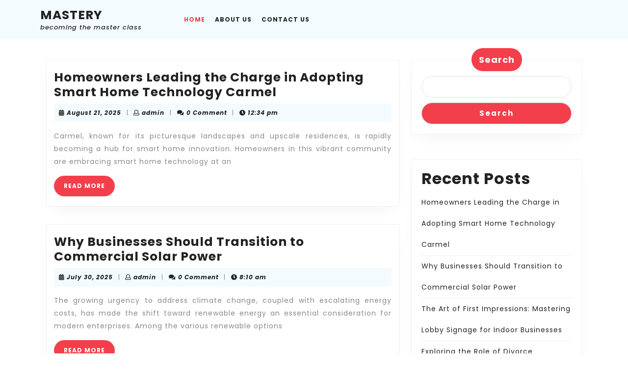

--- FILE ---
content_type: text/html; charset=UTF-8
request_url: https://www.israport.org/Business,%20Advertising,%20Marketing,%20Management,%20Finance,%20Lead%20Generation,%20SEO,%20Signs,%20Loans,%20Debt%20relief,%20Public%20Adjuster%20Services/kitchen-renovation/
body_size: 13292
content:
<!DOCTYPE html>

<html lang="en-US">

	<head>
	  	<meta charset="UTF-8">
	  	<meta name="viewport" content="width=device-width">
	  	<meta name='robots' content='index, follow, max-image-preview:large, max-snippet:-1, max-video-preview:-1' />

	<!-- This site is optimized with the Yoast SEO plugin v17.6 - https://yoast.com/wordpress/plugins/seo/ -->
	<title>MASTERY - becoming the master class</title>
	<meta name="description" content="becoming the master class" />
	<link rel="canonical" href="https://www.israport.org/" />
	<link rel="next" href="https://www.israport.org/page/2/" />
	<meta property="og:locale" content="en_US" />
	<meta property="og:type" content="website" />
	<meta property="og:title" content="MASTERY" />
	<meta property="og:description" content="becoming the master class" />
	<meta property="og:url" content="https://www.israport.org/" />
	<meta property="og:site_name" content="MASTERY" />
	<meta name="twitter:card" content="summary_large_image" />
	<script type="application/ld+json" class="yoast-schema-graph">{"@context":"https://schema.org","@graph":[{"@type":"WebSite","@id":"https://www.israport.org/#website","url":"https://www.israport.org/","name":"MASTERY","description":"becoming the master class","potentialAction":[{"@type":"SearchAction","target":{"@type":"EntryPoint","urlTemplate":"https://www.israport.org/?s={search_term_string}"},"query-input":"required name=search_term_string"}],"inLanguage":"en-US"},{"@type":"CollectionPage","@id":"https://www.israport.org/#webpage","url":"https://www.israport.org/","name":"MASTERY - becoming the master class","isPartOf":{"@id":"https://www.israport.org/#website"},"description":"becoming the master class","breadcrumb":{"@id":"https://www.israport.org/#breadcrumb"},"inLanguage":"en-US","potentialAction":[{"@type":"ReadAction","target":["https://www.israport.org/"]}]},{"@type":"BreadcrumbList","@id":"https://www.israport.org/#breadcrumb","itemListElement":[{"@type":"ListItem","position":1,"name":"Home"}]}]}</script>
	<!-- / Yoast SEO plugin. -->


<link rel='dns-prefetch' href='//fonts.googleapis.com' />
<link rel="alternate" type="application/rss+xml" title="MASTERY &raquo; Feed" href="https://www.israport.org/feed/" />
<link rel="alternate" type="application/rss+xml" title="MASTERY &raquo; Comments Feed" href="https://www.israport.org/comments/feed/" />
<style id='wp-img-auto-sizes-contain-inline-css' type='text/css'>
img:is([sizes=auto i],[sizes^="auto," i]){contain-intrinsic-size:3000px 1500px}
/*# sourceURL=wp-img-auto-sizes-contain-inline-css */
</style>
<style id='wp-emoji-styles-inline-css' type='text/css'>

	img.wp-smiley, img.emoji {
		display: inline !important;
		border: none !important;
		box-shadow: none !important;
		height: 1em !important;
		width: 1em !important;
		margin: 0 0.07em !important;
		vertical-align: -0.1em !important;
		background: none !important;
		padding: 0 !important;
	}
/*# sourceURL=wp-emoji-styles-inline-css */
</style>
<style id='wp-block-library-inline-css' type='text/css'>
:root{--wp-block-synced-color:#7a00df;--wp-block-synced-color--rgb:122,0,223;--wp-bound-block-color:var(--wp-block-synced-color);--wp-editor-canvas-background:#ddd;--wp-admin-theme-color:#007cba;--wp-admin-theme-color--rgb:0,124,186;--wp-admin-theme-color-darker-10:#006ba1;--wp-admin-theme-color-darker-10--rgb:0,107,160.5;--wp-admin-theme-color-darker-20:#005a87;--wp-admin-theme-color-darker-20--rgb:0,90,135;--wp-admin-border-width-focus:2px}@media (min-resolution:192dpi){:root{--wp-admin-border-width-focus:1.5px}}.wp-element-button{cursor:pointer}:root .has-very-light-gray-background-color{background-color:#eee}:root .has-very-dark-gray-background-color{background-color:#313131}:root .has-very-light-gray-color{color:#eee}:root .has-very-dark-gray-color{color:#313131}:root .has-vivid-green-cyan-to-vivid-cyan-blue-gradient-background{background:linear-gradient(135deg,#00d084,#0693e3)}:root .has-purple-crush-gradient-background{background:linear-gradient(135deg,#34e2e4,#4721fb 50%,#ab1dfe)}:root .has-hazy-dawn-gradient-background{background:linear-gradient(135deg,#faaca8,#dad0ec)}:root .has-subdued-olive-gradient-background{background:linear-gradient(135deg,#fafae1,#67a671)}:root .has-atomic-cream-gradient-background{background:linear-gradient(135deg,#fdd79a,#004a59)}:root .has-nightshade-gradient-background{background:linear-gradient(135deg,#330968,#31cdcf)}:root .has-midnight-gradient-background{background:linear-gradient(135deg,#020381,#2874fc)}:root{--wp--preset--font-size--normal:16px;--wp--preset--font-size--huge:42px}.has-regular-font-size{font-size:1em}.has-larger-font-size{font-size:2.625em}.has-normal-font-size{font-size:var(--wp--preset--font-size--normal)}.has-huge-font-size{font-size:var(--wp--preset--font-size--huge)}.has-text-align-center{text-align:center}.has-text-align-left{text-align:left}.has-text-align-right{text-align:right}.has-fit-text{white-space:nowrap!important}#end-resizable-editor-section{display:none}.aligncenter{clear:both}.items-justified-left{justify-content:flex-start}.items-justified-center{justify-content:center}.items-justified-right{justify-content:flex-end}.items-justified-space-between{justify-content:space-between}.screen-reader-text{border:0;clip-path:inset(50%);height:1px;margin:-1px;overflow:hidden;padding:0;position:absolute;width:1px;word-wrap:normal!important}.screen-reader-text:focus{background-color:#ddd;clip-path:none;color:#444;display:block;font-size:1em;height:auto;left:5px;line-height:normal;padding:15px 23px 14px;text-decoration:none;top:5px;width:auto;z-index:100000}html :where(.has-border-color){border-style:solid}html :where([style*=border-top-color]){border-top-style:solid}html :where([style*=border-right-color]){border-right-style:solid}html :where([style*=border-bottom-color]){border-bottom-style:solid}html :where([style*=border-left-color]){border-left-style:solid}html :where([style*=border-width]){border-style:solid}html :where([style*=border-top-width]){border-top-style:solid}html :where([style*=border-right-width]){border-right-style:solid}html :where([style*=border-bottom-width]){border-bottom-style:solid}html :where([style*=border-left-width]){border-left-style:solid}html :where(img[class*=wp-image-]){height:auto;max-width:100%}:where(figure){margin:0 0 1em}html :where(.is-position-sticky){--wp-admin--admin-bar--position-offset:var(--wp-admin--admin-bar--height,0px)}@media screen and (max-width:600px){html :where(.is-position-sticky){--wp-admin--admin-bar--position-offset:0px}}

/*# sourceURL=wp-block-library-inline-css */
</style><style id='wp-block-heading-inline-css' type='text/css'>
h1:where(.wp-block-heading).has-background,h2:where(.wp-block-heading).has-background,h3:where(.wp-block-heading).has-background,h4:where(.wp-block-heading).has-background,h5:where(.wp-block-heading).has-background,h6:where(.wp-block-heading).has-background{padding:1.25em 2.375em}h1.has-text-align-left[style*=writing-mode]:where([style*=vertical-lr]),h1.has-text-align-right[style*=writing-mode]:where([style*=vertical-rl]),h2.has-text-align-left[style*=writing-mode]:where([style*=vertical-lr]),h2.has-text-align-right[style*=writing-mode]:where([style*=vertical-rl]),h3.has-text-align-left[style*=writing-mode]:where([style*=vertical-lr]),h3.has-text-align-right[style*=writing-mode]:where([style*=vertical-rl]),h4.has-text-align-left[style*=writing-mode]:where([style*=vertical-lr]),h4.has-text-align-right[style*=writing-mode]:where([style*=vertical-rl]),h5.has-text-align-left[style*=writing-mode]:where([style*=vertical-lr]),h5.has-text-align-right[style*=writing-mode]:where([style*=vertical-rl]),h6.has-text-align-left[style*=writing-mode]:where([style*=vertical-lr]),h6.has-text-align-right[style*=writing-mode]:where([style*=vertical-rl]){rotate:180deg}
/*# sourceURL=https://www.israport.org/wp-includes/blocks/heading/style.min.css */
</style>
<style id='wp-block-latest-comments-inline-css' type='text/css'>
ol.wp-block-latest-comments{box-sizing:border-box;margin-left:0}:where(.wp-block-latest-comments:not([style*=line-height] .wp-block-latest-comments__comment)){line-height:1.1}:where(.wp-block-latest-comments:not([style*=line-height] .wp-block-latest-comments__comment-excerpt p)){line-height:1.8}.has-dates :where(.wp-block-latest-comments:not([style*=line-height])),.has-excerpts :where(.wp-block-latest-comments:not([style*=line-height])){line-height:1.5}.wp-block-latest-comments .wp-block-latest-comments{padding-left:0}.wp-block-latest-comments__comment{list-style:none;margin-bottom:1em}.has-avatars .wp-block-latest-comments__comment{list-style:none;min-height:2.25em}.has-avatars .wp-block-latest-comments__comment .wp-block-latest-comments__comment-excerpt,.has-avatars .wp-block-latest-comments__comment .wp-block-latest-comments__comment-meta{margin-left:3.25em}.wp-block-latest-comments__comment-excerpt p{font-size:.875em;margin:.36em 0 1.4em}.wp-block-latest-comments__comment-date{display:block;font-size:.75em}.wp-block-latest-comments .avatar,.wp-block-latest-comments__comment-avatar{border-radius:1.5em;display:block;float:left;height:2.5em;margin-right:.75em;width:2.5em}.wp-block-latest-comments[class*=-font-size] a,.wp-block-latest-comments[style*=font-size] a{font-size:inherit}
/*# sourceURL=https://www.israport.org/wp-includes/blocks/latest-comments/style.min.css */
</style>
<style id='wp-block-latest-posts-inline-css' type='text/css'>
.wp-block-latest-posts{box-sizing:border-box}.wp-block-latest-posts.alignleft{margin-right:2em}.wp-block-latest-posts.alignright{margin-left:2em}.wp-block-latest-posts.wp-block-latest-posts__list{list-style:none}.wp-block-latest-posts.wp-block-latest-posts__list li{clear:both;overflow-wrap:break-word}.wp-block-latest-posts.is-grid{display:flex;flex-wrap:wrap}.wp-block-latest-posts.is-grid li{margin:0 1.25em 1.25em 0;width:100%}@media (min-width:600px){.wp-block-latest-posts.columns-2 li{width:calc(50% - .625em)}.wp-block-latest-posts.columns-2 li:nth-child(2n){margin-right:0}.wp-block-latest-posts.columns-3 li{width:calc(33.33333% - .83333em)}.wp-block-latest-posts.columns-3 li:nth-child(3n){margin-right:0}.wp-block-latest-posts.columns-4 li{width:calc(25% - .9375em)}.wp-block-latest-posts.columns-4 li:nth-child(4n){margin-right:0}.wp-block-latest-posts.columns-5 li{width:calc(20% - 1em)}.wp-block-latest-posts.columns-5 li:nth-child(5n){margin-right:0}.wp-block-latest-posts.columns-6 li{width:calc(16.66667% - 1.04167em)}.wp-block-latest-posts.columns-6 li:nth-child(6n){margin-right:0}}:root :where(.wp-block-latest-posts.is-grid){padding:0}:root :where(.wp-block-latest-posts.wp-block-latest-posts__list){padding-left:0}.wp-block-latest-posts__post-author,.wp-block-latest-posts__post-date{display:block;font-size:.8125em}.wp-block-latest-posts__post-excerpt,.wp-block-latest-posts__post-full-content{margin-bottom:1em;margin-top:.5em}.wp-block-latest-posts__featured-image a{display:inline-block}.wp-block-latest-posts__featured-image img{height:auto;max-width:100%;width:auto}.wp-block-latest-posts__featured-image.alignleft{float:left;margin-right:1em}.wp-block-latest-posts__featured-image.alignright{float:right;margin-left:1em}.wp-block-latest-posts__featured-image.aligncenter{margin-bottom:1em;text-align:center}
/*# sourceURL=https://www.israport.org/wp-includes/blocks/latest-posts/style.min.css */
</style>
<style id='wp-block-search-inline-css' type='text/css'>
.wp-block-search__button{margin-left:10px;word-break:normal}.wp-block-search__button.has-icon{line-height:0}.wp-block-search__button svg{height:1.25em;min-height:24px;min-width:24px;width:1.25em;fill:currentColor;vertical-align:text-bottom}:where(.wp-block-search__button){border:1px solid #ccc;padding:6px 10px}.wp-block-search__inside-wrapper{display:flex;flex:auto;flex-wrap:nowrap;max-width:100%}.wp-block-search__label{width:100%}.wp-block-search.wp-block-search__button-only .wp-block-search__button{box-sizing:border-box;display:flex;flex-shrink:0;justify-content:center;margin-left:0;max-width:100%}.wp-block-search.wp-block-search__button-only .wp-block-search__inside-wrapper{min-width:0!important;transition-property:width}.wp-block-search.wp-block-search__button-only .wp-block-search__input{flex-basis:100%;transition-duration:.3s}.wp-block-search.wp-block-search__button-only.wp-block-search__searchfield-hidden,.wp-block-search.wp-block-search__button-only.wp-block-search__searchfield-hidden .wp-block-search__inside-wrapper{overflow:hidden}.wp-block-search.wp-block-search__button-only.wp-block-search__searchfield-hidden .wp-block-search__input{border-left-width:0!important;border-right-width:0!important;flex-basis:0;flex-grow:0;margin:0;min-width:0!important;padding-left:0!important;padding-right:0!important;width:0!important}:where(.wp-block-search__input){appearance:none;border:1px solid #949494;flex-grow:1;font-family:inherit;font-size:inherit;font-style:inherit;font-weight:inherit;letter-spacing:inherit;line-height:inherit;margin-left:0;margin-right:0;min-width:3rem;padding:8px;text-decoration:unset!important;text-transform:inherit}:where(.wp-block-search__button-inside .wp-block-search__inside-wrapper){background-color:#fff;border:1px solid #949494;box-sizing:border-box;padding:4px}:where(.wp-block-search__button-inside .wp-block-search__inside-wrapper) .wp-block-search__input{border:none;border-radius:0;padding:0 4px}:where(.wp-block-search__button-inside .wp-block-search__inside-wrapper) .wp-block-search__input:focus{outline:none}:where(.wp-block-search__button-inside .wp-block-search__inside-wrapper) :where(.wp-block-search__button){padding:4px 8px}.wp-block-search.aligncenter .wp-block-search__inside-wrapper{margin:auto}.wp-block[data-align=right] .wp-block-search.wp-block-search__button-only .wp-block-search__inside-wrapper{float:right}
/*# sourceURL=https://www.israport.org/wp-includes/blocks/search/style.min.css */
</style>
<style id='wp-block-search-theme-inline-css' type='text/css'>
.wp-block-search .wp-block-search__label{font-weight:700}.wp-block-search__button{border:1px solid #ccc;padding:.375em .625em}
/*# sourceURL=https://www.israport.org/wp-includes/blocks/search/theme.min.css */
</style>
<style id='wp-block-group-inline-css' type='text/css'>
.wp-block-group{box-sizing:border-box}:where(.wp-block-group.wp-block-group-is-layout-constrained){position:relative}
/*# sourceURL=https://www.israport.org/wp-includes/blocks/group/style.min.css */
</style>
<style id='wp-block-group-theme-inline-css' type='text/css'>
:where(.wp-block-group.has-background){padding:1.25em 2.375em}
/*# sourceURL=https://www.israport.org/wp-includes/blocks/group/theme.min.css */
</style>
<style id='global-styles-inline-css' type='text/css'>
:root{--wp--preset--aspect-ratio--square: 1;--wp--preset--aspect-ratio--4-3: 4/3;--wp--preset--aspect-ratio--3-4: 3/4;--wp--preset--aspect-ratio--3-2: 3/2;--wp--preset--aspect-ratio--2-3: 2/3;--wp--preset--aspect-ratio--16-9: 16/9;--wp--preset--aspect-ratio--9-16: 9/16;--wp--preset--color--black: #000000;--wp--preset--color--cyan-bluish-gray: #abb8c3;--wp--preset--color--white: #ffffff;--wp--preset--color--pale-pink: #f78da7;--wp--preset--color--vivid-red: #cf2e2e;--wp--preset--color--luminous-vivid-orange: #ff6900;--wp--preset--color--luminous-vivid-amber: #fcb900;--wp--preset--color--light-green-cyan: #7bdcb5;--wp--preset--color--vivid-green-cyan: #00d084;--wp--preset--color--pale-cyan-blue: #8ed1fc;--wp--preset--color--vivid-cyan-blue: #0693e3;--wp--preset--color--vivid-purple: #9b51e0;--wp--preset--gradient--vivid-cyan-blue-to-vivid-purple: linear-gradient(135deg,rgb(6,147,227) 0%,rgb(155,81,224) 100%);--wp--preset--gradient--light-green-cyan-to-vivid-green-cyan: linear-gradient(135deg,rgb(122,220,180) 0%,rgb(0,208,130) 100%);--wp--preset--gradient--luminous-vivid-amber-to-luminous-vivid-orange: linear-gradient(135deg,rgb(252,185,0) 0%,rgb(255,105,0) 100%);--wp--preset--gradient--luminous-vivid-orange-to-vivid-red: linear-gradient(135deg,rgb(255,105,0) 0%,rgb(207,46,46) 100%);--wp--preset--gradient--very-light-gray-to-cyan-bluish-gray: linear-gradient(135deg,rgb(238,238,238) 0%,rgb(169,184,195) 100%);--wp--preset--gradient--cool-to-warm-spectrum: linear-gradient(135deg,rgb(74,234,220) 0%,rgb(151,120,209) 20%,rgb(207,42,186) 40%,rgb(238,44,130) 60%,rgb(251,105,98) 80%,rgb(254,248,76) 100%);--wp--preset--gradient--blush-light-purple: linear-gradient(135deg,rgb(255,206,236) 0%,rgb(152,150,240) 100%);--wp--preset--gradient--blush-bordeaux: linear-gradient(135deg,rgb(254,205,165) 0%,rgb(254,45,45) 50%,rgb(107,0,62) 100%);--wp--preset--gradient--luminous-dusk: linear-gradient(135deg,rgb(255,203,112) 0%,rgb(199,81,192) 50%,rgb(65,88,208) 100%);--wp--preset--gradient--pale-ocean: linear-gradient(135deg,rgb(255,245,203) 0%,rgb(182,227,212) 50%,rgb(51,167,181) 100%);--wp--preset--gradient--electric-grass: linear-gradient(135deg,rgb(202,248,128) 0%,rgb(113,206,126) 100%);--wp--preset--gradient--midnight: linear-gradient(135deg,rgb(2,3,129) 0%,rgb(40,116,252) 100%);--wp--preset--font-size--small: 13px;--wp--preset--font-size--medium: 20px;--wp--preset--font-size--large: 36px;--wp--preset--font-size--x-large: 42px;--wp--preset--spacing--20: 0.44rem;--wp--preset--spacing--30: 0.67rem;--wp--preset--spacing--40: 1rem;--wp--preset--spacing--50: 1.5rem;--wp--preset--spacing--60: 2.25rem;--wp--preset--spacing--70: 3.38rem;--wp--preset--spacing--80: 5.06rem;--wp--preset--shadow--natural: 6px 6px 9px rgba(0, 0, 0, 0.2);--wp--preset--shadow--deep: 12px 12px 50px rgba(0, 0, 0, 0.4);--wp--preset--shadow--sharp: 6px 6px 0px rgba(0, 0, 0, 0.2);--wp--preset--shadow--outlined: 6px 6px 0px -3px rgb(255, 255, 255), 6px 6px rgb(0, 0, 0);--wp--preset--shadow--crisp: 6px 6px 0px rgb(0, 0, 0);}:where(.is-layout-flex){gap: 0.5em;}:where(.is-layout-grid){gap: 0.5em;}body .is-layout-flex{display: flex;}.is-layout-flex{flex-wrap: wrap;align-items: center;}.is-layout-flex > :is(*, div){margin: 0;}body .is-layout-grid{display: grid;}.is-layout-grid > :is(*, div){margin: 0;}:where(.wp-block-columns.is-layout-flex){gap: 2em;}:where(.wp-block-columns.is-layout-grid){gap: 2em;}:where(.wp-block-post-template.is-layout-flex){gap: 1.25em;}:where(.wp-block-post-template.is-layout-grid){gap: 1.25em;}.has-black-color{color: var(--wp--preset--color--black) !important;}.has-cyan-bluish-gray-color{color: var(--wp--preset--color--cyan-bluish-gray) !important;}.has-white-color{color: var(--wp--preset--color--white) !important;}.has-pale-pink-color{color: var(--wp--preset--color--pale-pink) !important;}.has-vivid-red-color{color: var(--wp--preset--color--vivid-red) !important;}.has-luminous-vivid-orange-color{color: var(--wp--preset--color--luminous-vivid-orange) !important;}.has-luminous-vivid-amber-color{color: var(--wp--preset--color--luminous-vivid-amber) !important;}.has-light-green-cyan-color{color: var(--wp--preset--color--light-green-cyan) !important;}.has-vivid-green-cyan-color{color: var(--wp--preset--color--vivid-green-cyan) !important;}.has-pale-cyan-blue-color{color: var(--wp--preset--color--pale-cyan-blue) !important;}.has-vivid-cyan-blue-color{color: var(--wp--preset--color--vivid-cyan-blue) !important;}.has-vivid-purple-color{color: var(--wp--preset--color--vivid-purple) !important;}.has-black-background-color{background-color: var(--wp--preset--color--black) !important;}.has-cyan-bluish-gray-background-color{background-color: var(--wp--preset--color--cyan-bluish-gray) !important;}.has-white-background-color{background-color: var(--wp--preset--color--white) !important;}.has-pale-pink-background-color{background-color: var(--wp--preset--color--pale-pink) !important;}.has-vivid-red-background-color{background-color: var(--wp--preset--color--vivid-red) !important;}.has-luminous-vivid-orange-background-color{background-color: var(--wp--preset--color--luminous-vivid-orange) !important;}.has-luminous-vivid-amber-background-color{background-color: var(--wp--preset--color--luminous-vivid-amber) !important;}.has-light-green-cyan-background-color{background-color: var(--wp--preset--color--light-green-cyan) !important;}.has-vivid-green-cyan-background-color{background-color: var(--wp--preset--color--vivid-green-cyan) !important;}.has-pale-cyan-blue-background-color{background-color: var(--wp--preset--color--pale-cyan-blue) !important;}.has-vivid-cyan-blue-background-color{background-color: var(--wp--preset--color--vivid-cyan-blue) !important;}.has-vivid-purple-background-color{background-color: var(--wp--preset--color--vivid-purple) !important;}.has-black-border-color{border-color: var(--wp--preset--color--black) !important;}.has-cyan-bluish-gray-border-color{border-color: var(--wp--preset--color--cyan-bluish-gray) !important;}.has-white-border-color{border-color: var(--wp--preset--color--white) !important;}.has-pale-pink-border-color{border-color: var(--wp--preset--color--pale-pink) !important;}.has-vivid-red-border-color{border-color: var(--wp--preset--color--vivid-red) !important;}.has-luminous-vivid-orange-border-color{border-color: var(--wp--preset--color--luminous-vivid-orange) !important;}.has-luminous-vivid-amber-border-color{border-color: var(--wp--preset--color--luminous-vivid-amber) !important;}.has-light-green-cyan-border-color{border-color: var(--wp--preset--color--light-green-cyan) !important;}.has-vivid-green-cyan-border-color{border-color: var(--wp--preset--color--vivid-green-cyan) !important;}.has-pale-cyan-blue-border-color{border-color: var(--wp--preset--color--pale-cyan-blue) !important;}.has-vivid-cyan-blue-border-color{border-color: var(--wp--preset--color--vivid-cyan-blue) !important;}.has-vivid-purple-border-color{border-color: var(--wp--preset--color--vivid-purple) !important;}.has-vivid-cyan-blue-to-vivid-purple-gradient-background{background: var(--wp--preset--gradient--vivid-cyan-blue-to-vivid-purple) !important;}.has-light-green-cyan-to-vivid-green-cyan-gradient-background{background: var(--wp--preset--gradient--light-green-cyan-to-vivid-green-cyan) !important;}.has-luminous-vivid-amber-to-luminous-vivid-orange-gradient-background{background: var(--wp--preset--gradient--luminous-vivid-amber-to-luminous-vivid-orange) !important;}.has-luminous-vivid-orange-to-vivid-red-gradient-background{background: var(--wp--preset--gradient--luminous-vivid-orange-to-vivid-red) !important;}.has-very-light-gray-to-cyan-bluish-gray-gradient-background{background: var(--wp--preset--gradient--very-light-gray-to-cyan-bluish-gray) !important;}.has-cool-to-warm-spectrum-gradient-background{background: var(--wp--preset--gradient--cool-to-warm-spectrum) !important;}.has-blush-light-purple-gradient-background{background: var(--wp--preset--gradient--blush-light-purple) !important;}.has-blush-bordeaux-gradient-background{background: var(--wp--preset--gradient--blush-bordeaux) !important;}.has-luminous-dusk-gradient-background{background: var(--wp--preset--gradient--luminous-dusk) !important;}.has-pale-ocean-gradient-background{background: var(--wp--preset--gradient--pale-ocean) !important;}.has-electric-grass-gradient-background{background: var(--wp--preset--gradient--electric-grass) !important;}.has-midnight-gradient-background{background: var(--wp--preset--gradient--midnight) !important;}.has-small-font-size{font-size: var(--wp--preset--font-size--small) !important;}.has-medium-font-size{font-size: var(--wp--preset--font-size--medium) !important;}.has-large-font-size{font-size: var(--wp--preset--font-size--large) !important;}.has-x-large-font-size{font-size: var(--wp--preset--font-size--x-large) !important;}
/*# sourceURL=global-styles-inline-css */
</style>

<style id='classic-theme-styles-inline-css' type='text/css'>
/*! This file is auto-generated */
.wp-block-button__link{color:#fff;background-color:#32373c;border-radius:9999px;box-shadow:none;text-decoration:none;padding:calc(.667em + 2px) calc(1.333em + 2px);font-size:1.125em}.wp-block-file__button{background:#32373c;color:#fff;text-decoration:none}
/*# sourceURL=/wp-includes/css/classic-themes.min.css */
</style>
<link rel='stylesheet' id='contact-form-7-css' href='https://www.israport.org/wp-content/plugins/contact-form-7/includes/css/styles.css?ver=5.5.2' type='text/css' media='all' />
<link rel='stylesheet' id='vw-minimalist-font-css' href='//fonts.googleapis.com/css?family=ABeeZee%3A400%2C400i%7CTrirong%3A100%2C100i%2C200%2C200i%2C300%2C300i%2C400%2C400i%2C500%2C500i%2C600%2C600i%2C700%2C700i%2C800%2C800i%2C900%2C900i%7CZCOOL+XiaoWei%7CPoppins%3A100%2C100i%2C200%2C200i%2C300%2C300i%2C400%2C400i%2C500%2C500i%2C600%2C600i%2C700%2C700i%2C800%2C800i%2C900%2C900i%7CHeebo%3A100%2C300%2C400%2C500%2C700%2C800%2C900%7CSaira%3A100%2C200%2C300%2C400%2C500%2C600%2C700%2C800%2C900%7CKrub%3A200%2C200i%2C300%2C300i%2C400%2C400i%2C500%2C500i%2C600%2C600i%2C700%2C700i%7CPT+Sans%3A300%2C400%2C600%2C700%2C800%2C900%7CRoboto%3A100%2C100i%2C300%2C300i%2C400%2C400i%2C500%2C500i%2C700%2C700i%2C900%2C900i%7CRoboto+Condensed%3A400%2C700%7COpen+Sans%3A300%2C300i%2C400%2C400i%2C600%2C600i%2C700%2C700i%2C800%2C800i%7CFira+Sans%3A100%2C100i%2C200%2C200i%2C300%2C300i%2C400%2C400i%2C500%2C500i%2C600%2C600i%2C700%2C700i%2C800%2C800i%2C900%2C900i%7COverpass%7CStaatliches%7CMontserrat%3A100%2C100i%2C200%2C200i%2C300%2C300i%2C400%2C400i%2C500%2C500i%2C600%2C600i%2C700%2C700i%2C800%2C800i%2C900%2C900i%7CPlayball%3A300%2C400%2C600%2C700%2C800%2C900%7CAlegreya%3A300%2C400%2C600%2C700%2C800%2C900%7CJulius+Sans+One%7CArsenal%7CSlabo%7CLato%7COverpass+Mono%7CSource+Sans+Pro%7CRaleway%7CMerriweather%7CDroid+Sans%7CRubik%7CLora%7CUbuntu%7CCabin%7CArimo%7CPlayfair+Display%7CQuicksand%7CPadauk%7CMuli%7CInconsolata%7CBitter%7CPacifico%7CIndie+Flower%7CVT323%7CDosis%7CFrank+Ruhl+Libre%7CFjalla+One%7COxygen%3A300%2C400%2C700%7CArvo%7CNoto+Serif%7CLobster%7CCrimson+Text%7CYanone+Kaffeesatz%7CAnton%7CLibre+Baskerville%7CBree+Serif%7CGloria+Hallelujah%7CJosefin+Sans%7CAbril+Fatface%7CVarela+Round%7CVampiro+One%7CShadows+Into+Light%7CCuprum%7CRokkitt%7CVollkorn%3A400%2C400i%2C600%2C600i%2C700%2C700i%2C900%2C900i%7CFrancois+One%7COrbitron%7CPatua+One%7CAcme%7CSatisfy%7CJosefin+Slab%7CQuattrocento+Sans%7CArchitects+Daughter%7CRusso+One%7CMonda%7CRighteous%7CLobster+Two%7CHammersmith+One%7CCourgette%7CPermanent+Marker%7CCherry+Swash%7CCormorant+Garamond%7CPoiret+One%7CBenchNine%7CEconomica%7CHandlee%7CCardo%7CAlfa+Slab+One%7CAveria+Serif+Libre%7CCookie%7CChewy%7CGreat+Vibes%7CComing+Soon%7CPhilosopher%7CDays+One%7CKanit%7CShrikhand%7CTangerine%7CIM+Fell+English+SC%7CBoogaloo%7CBangers%7CFredoka+One%7CBad+Script%7CVolkhov%7CShadows+Into+Light+Two%7CMarck+Script%7CSacramento%7CUnica+One&#038;ver=6.9' type='text/css' media='all' />
<link rel='stylesheet' id='vw-minimalist-block-style-css' href='https://www.israport.org/wp-content/themes/vw-minimalist/assets/css/blocks.css?ver=6.9' type='text/css' media='all' />
<link rel='stylesheet' id='vw-minimalist-block-patterns-style-frontend-css' href='https://www.israport.org/wp-content/themes/vw-minimalist/inc/block-patterns/css/block-frontend.css?ver=6.9' type='text/css' media='all' />
<link rel='stylesheet' id='bootstrap-style-css' href='https://www.israport.org/wp-content/themes/vw-minimalist/assets/css/bootstrap.css?ver=6.9' type='text/css' media='all' />
<link rel='stylesheet' id='vw-minimalist-basic-style-css' href='https://www.israport.org/wp-content/themes/vw-minimalist/style.css?ver=6.9' type='text/css' media='all' />
<style id='vw-minimalist-basic-style-inline-css' type='text/css'>
body{max-width: 100%;}#slider .carousel-caption{text-align:left;}.post-main-box{}@media screen and (max-width:575px){.page-template-custom-home-page .header-fixed, .header-fixed{position:static !important;} }@media screen and (max-width:575px) {#slider{display:none;} }@media screen and (max-width:575px) {#sidebar{display:block;} }@media screen and (max-width:575px) {.scrollup i{visibility:visible !important;} }.woocommerce ul.products li.product .button, a.checkout-button.button.alt.wc-forward,.woocommerce #respond input#submit, .woocommerce a.button, .woocommerce button.button, .woocommerce input.button, .woocommerce #respond input#submit.alt, .woocommerce a.button.alt, .woocommerce button.button.alt, .woocommerce input.button.alt{border-radius: 100px;}
/*# sourceURL=vw-minimalist-basic-style-inline-css */
</style>
<link rel='stylesheet' id='font-awesome-css-css' href='https://www.israport.org/wp-content/themes/vw-minimalist/assets/css/fontawesome-all.css?ver=6.9' type='text/css' media='all' />
<link rel='stylesheet' id='dashicons-css' href='https://www.israport.org/wp-includes/css/dashicons.min.css?ver=6.9' type='text/css' media='all' />
<script type="text/javascript" src="https://www.israport.org/wp-includes/js/jquery/jquery.min.js?ver=3.7.1" id="jquery-core-js"></script>
<script type="text/javascript" src="https://www.israport.org/wp-includes/js/jquery/jquery-migrate.min.js?ver=3.4.1" id="jquery-migrate-js"></script>
<link rel="https://api.w.org/" href="https://www.israport.org/wp-json/" /><link rel="EditURI" type="application/rsd+xml" title="RSD" href="https://www.israport.org/xmlrpc.php?rsd" />
<meta name="generator" content="WordPress 6.9" />
	</head>

	<body class="home blog wp-embed-responsive wp-theme-vw-minimalist">
	
	<header role="banner">
		<a class="screen-reader-text skip-link" href="#maincontent" >Skip to content<span class="screen-reader-text">Skip to content</span></a>
		<div class="home-page-header">
			<div class="middle-header close-sticky ">
  <div class="container">
    <div class="row">
      <div class="col-lg-3 col-md-4 align-self-center">
        <div class="logo">
                                                                                <h1 class="site-title"><a href="https://www.israport.org/" rel="home">MASTERY</a></h1>
                                                                                <p class="site-description">
                becoming the master class              </p>
                              </div>
      </div>
      <div class="col-lg-9 col-md-7 col-12 align-self-center">
        
<div id="header" class="menubar">	
      <div class="toggle-nav mobile-menu">
      <button role="tab" onclick="vw_minimalist_menu_open_nav()" class="responsivetoggle"><i class="fas fa-bars"></i><span class="screen-reader-text">Open Button</span></button>
    </div>
    <div id="mySidenav" class="nav sidenav">
    <nav id="site-navigation" class="main-navigation" role="navigation" aria-label="Top Menu">
      <div class="main-menu clearfix"><ul id="menu-menu-1" class="clearfix mobile_nav"><li id="menu-item-17" class="menu-item menu-item-type-custom menu-item-object-custom current-menu-item menu-item-home menu-item-17"><a href="https://www.israport.org/">Home</a></li>
<li id="menu-item-18" class="menu-item menu-item-type-post_type menu-item-object-page menu-item-18"><a href="https://www.israport.org/about-us/">About us</a></li>
<li id="menu-item-19" class="menu-item menu-item-type-post_type menu-item-object-page menu-item-19"><a href="https://www.israport.org/contact-us/">Contact us</a></li>
</ul></div>      <a href="javascript:void(0)" class="closebtn mobile-menu" onclick="vw_minimalist_menu_close_nav()"><i class="fas fa-times"></i><span class="screen-reader-text">Close Button</span></a>
    </nav>
  </div>
</div>      </div>
    </div>
  </div>
</div>		</div>
	</header>

	
<div class="container">
  <main id="maincontent" class="middle-align" role="main">
          <div class="row m-0">
        <div id="our-services" class="services col-lg-8 col-md-8">
          

<div id="post-222" class="inner-service post-222 post type-post status-publish format-standard hentry category-smart-home-integration tag-automated-blinds tag-automated-shades tag-best-custom-window-treatments tag-custom-awnings tag-custom-shutters tag-draperies tag-exterior-screens tag-smart-blind-premier-provider tag-smart-blinds tag-window-shades">
  <div class="post-main-box">
          <div class="row">
                <article class="new-text col-lg-12 col-md-12" >
          <h2 class="section-title"><a href="https://www.israport.org/homeowners-leading-the-charge-in-adopting-smart-home-technology-carmel/">Homeowners Leading the Charge in Adopting Smart Home Technology Carmel<span class="screen-reader-text">Homeowners Leading the Charge in Adopting Smart Home Technology Carmel</span></a></h2>
                      <div class="post-info">
                              <i class="fas fa-calendar-alt"></i> <span class="entry-date"><a href="https://www.israport.org/2025/08/21/">August 21, 2025<span class="screen-reader-text">August 21, 2025</span></a></span>
              
                              <span>|</span> <i class="far fa-user"></i> <span class="entry-author"><a href="https://www.israport.org/author/dwdadmin/">admin<span class="screen-reader-text">admin</span></a></span>
              
                              <span>|</span> <i class="fa fa-comments" aria-hidden="true"></i> <span class="entry-comments">0 Comment</span>
              
                              <span>|</span> <i class="fas fa-clock"></i> <span class="entry-time">12:34 pm</span>
                          </div>
                    <p>
                                          Carmel, known for its picturesque landscapes and upscale residences, is rapidly becoming a hub for smart home innovation. Homeowners in this vibrant community are embracing smart home technology at an                                     </p>
                      <div class="more-btn">
              <a href="https://www.israport.org/homeowners-leading-the-charge-in-adopting-smart-home-technology-carmel/">READ MORE<span class="screen-reader-text">READ MORE</span></a>
            </div>
                  </article>
      </div>
      </div>
</div>

<div id="post-216" class="inner-service post-216 post type-post status-publish format-standard hentry category-solar-power-solution tag-best-pv-panels tag-best-solar-panels tag-commercial-solar-power tag-ground-mount-solar tag-residential-panels tag-solar-maintenance tag-solar-panel-installation tag-solar-repair">
  <div class="post-main-box">
          <div class="row">
                <article class="new-text col-lg-12 col-md-12" >
          <h2 class="section-title"><a href="https://www.israport.org/why-businesses-should-transition-to-commercial-solar-power/">Why Businesses Should Transition to Commercial Solar Power<span class="screen-reader-text">Why Businesses Should Transition to Commercial Solar Power</span></a></h2>
                      <div class="post-info">
                              <i class="fas fa-calendar-alt"></i> <span class="entry-date"><a href="https://www.israport.org/2025/07/30/">July 30, 2025<span class="screen-reader-text">July 30, 2025</span></a></span>
              
                              <span>|</span> <i class="far fa-user"></i> <span class="entry-author"><a href="https://www.israport.org/author/dwdadmin/">admin<span class="screen-reader-text">admin</span></a></span>
              
                              <span>|</span> <i class="fa fa-comments" aria-hidden="true"></i> <span class="entry-comments">0 Comment</span>
              
                              <span>|</span> <i class="fas fa-clock"></i> <span class="entry-time">8:10 am</span>
                          </div>
                    <p>
                                          The growing urgency to address climate change, coupled with escalating energy costs, has made the shift toward renewable energy an essential consideration for modern enterprises. Among the various renewable options                                     </p>
                      <div class="more-btn">
              <a href="https://www.israport.org/why-businesses-should-transition-to-commercial-solar-power/">READ MORE<span class="screen-reader-text">READ MORE</span></a>
            </div>
                  </article>
      </div>
      </div>
</div>

<div id="post-211" class="inner-service post-211 post type-post status-publish format-standard hentry category-signs-graphics tag-best-sign-company tag-business-signs tag-commercial-signage-company tag-custom-signs tag-custom-signs-and-graphics tag-graphic-expert tag-indoor-signs tag-outdoor-signs tag-sign-expert tag-signs-and-graphics tag-vehicle-wraps">
  <div class="post-main-box">
          <div class="row">
                <article class="new-text col-lg-12 col-md-12" >
          <h2 class="section-title"><a href="https://www.israport.org/the-art-of-first-impressions-mastering-lobby-signage-for-indoor-businesses/">The Art of First Impressions: Mastering Lobby Signage for Indoor Businesses<span class="screen-reader-text">The Art of First Impressions: Mastering Lobby Signage for Indoor Businesses</span></a></h2>
                      <div class="post-info">
                              <i class="fas fa-calendar-alt"></i> <span class="entry-date"><a href="https://www.israport.org/2025/05/06/">May 6, 2025<span class="screen-reader-text">May 6, 2025</span></a></span>
              
                              <span>|</span> <i class="far fa-user"></i> <span class="entry-author"><a href="https://www.israport.org/author/dwdadmin/">admin<span class="screen-reader-text">admin</span></a></span>
              
                              <span>|</span> <i class="fa fa-comments" aria-hidden="true"></i> <span class="entry-comments">0 Comment</span>
              
                              <span>|</span> <i class="fas fa-clock"></i> <span class="entry-time">8:21 pm</span>
                          </div>
                    <p>
                                          In the competitive world of indoor business, first impressions matter, and the lobby is often the stage where this crucial moment unfolds. Lobby signage serves as the ambassador of your                                     </p>
                      <div class="more-btn">
              <a href="https://www.israport.org/the-art-of-first-impressions-mastering-lobby-signage-for-indoor-businesses/">READ MORE<span class="screen-reader-text">READ MORE</span></a>
            </div>
                  </article>
      </div>
      </div>
</div>

<div id="post-207" class="inner-service post-207 post type-post status-publish format-standard hentry category-family-law tag-alimony-and-spouse-rights tag-best-family-lawyers tag-child-custody tag-child-support tag-divorced-fathers-rights tag-domestic-violence-attorney tag-experienced-divorce-lawyers tag-family-law-services tag-fathers-right-attorney">
  <div class="post-main-box">
          <div class="row">
                <article class="new-text col-lg-12 col-md-12" >
          <h2 class="section-title"><a href="https://www.israport.org/exploring-the-role-of-divorce-attorneys/">Exploring the Role of Divorce Attorneys<span class="screen-reader-text">Exploring the Role of Divorce Attorneys</span></a></h2>
                      <div class="post-info">
                              <i class="fas fa-calendar-alt"></i> <span class="entry-date"><a href="https://www.israport.org/2025/01/26/">January 26, 2025<span class="screen-reader-text">January 26, 2025</span></a></span>
              
                              <span>|</span> <i class="far fa-user"></i> <span class="entry-author"><a href="https://www.israport.org/author/dwdadmin/">admin<span class="screen-reader-text">admin</span></a></span>
              
                              <span>|</span> <i class="fa fa-comments" aria-hidden="true"></i> <span class="entry-comments">0 Comment</span>
              
                              <span>|</span> <i class="fas fa-clock"></i> <span class="entry-time">2:54 pm</span>
                          </div>
                    <p>
                                          Divorce can be an emotionally and financially challenging experience, and having the right legal guidance is crucial. In DuPage County, Illinois, divorce attorneys play a significant role in ensuring a                                     </p>
                      <div class="more-btn">
              <a href="https://www.israport.org/exploring-the-role-of-divorce-attorneys/">READ MORE<span class="screen-reader-text">READ MORE</span></a>
            </div>
                  </article>
      </div>
      </div>
</div>

<div id="post-203" class="inner-service post-203 post type-post status-publish format-standard hentry category-family-law tag-best-child-custody-lawyers tag-best-family-lawyers tag-child-custody tag-child-support tag-child-support-legal-experts tag-divorce-lawyer tag-domestic-violence tag-family-law tag-fathers-rights tag-skilled-divorce-attorneys">
  <div class="post-main-box">
          <div class="row">
                <article class="new-text col-lg-12 col-md-12" >
          <h2 class="section-title"><a href="https://www.israport.org/understanding-the-process-of-family-legal-cases/">Understanding the Process of Family Legal Cases<span class="screen-reader-text">Understanding the Process of Family Legal Cases</span></a></h2>
                      <div class="post-info">
                              <i class="fas fa-calendar-alt"></i> <span class="entry-date"><a href="https://www.israport.org/2025/01/18/">January 18, 2025<span class="screen-reader-text">January 18, 2025</span></a></span>
              
                              <span>|</span> <i class="far fa-user"></i> <span class="entry-author"><a href="https://www.israport.org/author/dwdadmin/">admin<span class="screen-reader-text">admin</span></a></span>
              
                              <span>|</span> <i class="fa fa-comments" aria-hidden="true"></i> <span class="entry-comments">0 Comment</span>
              
                              <span>|</span> <i class="fas fa-clock"></i> <span class="entry-time">1:23 pm</span>
                          </div>
                    <p>
                                          Family legal cases are often emotional and complex, as they deal with issues that deeply affect personal lives. These cases can involve matters such as divorce, child custody, alimony, adoption,                                     </p>
                      <div class="more-btn">
              <a href="https://www.israport.org/understanding-the-process-of-family-legal-cases/">READ MORE<span class="screen-reader-text">READ MORE</span></a>
            </div>
                  </article>
      </div>
      </div>
</div>

<div id="post-200" class="inner-service post-200 post type-post status-publish format-standard hentry category-family-law tag-best-child-custody-lawyers tag-best-family-lawyers tag-child-custody tag-child-support tag-child-support-legal-experts tag-divorce-lawyer tag-domestic-violence tag-family-law tag-fathers-rights tag-skilled-divorce-attorneys">
  <div class="post-main-box">
          <div class="row">
                <article class="new-text col-lg-12 col-md-12" >
          <h2 class="section-title"><a href="https://www.israport.org/the-impact-of-domestic-violence-on-a-home/">The Impact of Domestic Violence on a Home<span class="screen-reader-text">The Impact of Domestic Violence on a Home</span></a></h2>
                      <div class="post-info">
                              <i class="fas fa-calendar-alt"></i> <span class="entry-date"><a href="https://www.israport.org/2025/01/15/">January 15, 2025<span class="screen-reader-text">January 15, 2025</span></a></span>
              
                              <span>|</span> <i class="far fa-user"></i> <span class="entry-author"><a href="https://www.israport.org/author/dwdadmin/">admin<span class="screen-reader-text">admin</span></a></span>
              
                              <span>|</span> <i class="fa fa-comments" aria-hidden="true"></i> <span class="entry-comments">0 Comment</span>
              
                              <span>|</span> <i class="fas fa-clock"></i> <span class="entry-time">10:22 pm</span>
                          </div>
                    <p>
                                          Domestic violence extends beyond the individual being abused, affecting the entire household and creating an environment of fear, instability, and emotional distress. A home, ideally a place of comfort and                                     </p>
                      <div class="more-btn">
              <a href="https://www.israport.org/the-impact-of-domestic-violence-on-a-home/">READ MORE<span class="screen-reader-text">READ MORE</span></a>
            </div>
                  </article>
      </div>
      </div>
</div>

<div id="post-195" class="inner-service post-195 post type-post status-publish format-standard hentry category-marketing-business category-signs-graphics tag-business-sign tag-custom-signs tag-indoor-signs tag-outdoor-signs tag-sign-company tag-trade-show-display tag-vehicle-wraps tag-vinyl-signs tag-wayfinding-sings">
  <div class="post-main-box">
          <div class="row">
                <article class="new-text col-lg-12 col-md-12" >
          <h2 class="section-title"><a href="https://www.israport.org/from-traditional-to-digital-exploring-modern-storefront-signage-solutions/">From Traditional to Digital &#8211; Exploring Modern Storefront Signage Solutions<span class="screen-reader-text">From Traditional to Digital &#8211; Exploring Modern Storefront Signage Solutions</span></a></h2>
                      <div class="post-info">
                              <i class="fas fa-calendar-alt"></i> <span class="entry-date"><a href="https://www.israport.org/2023/07/01/">July 1, 2023<span class="screen-reader-text">July 1, 2023</span></a></span>
              
                              <span>|</span> <i class="far fa-user"></i> <span class="entry-author"><a href="https://www.israport.org/author/dwdadmin/">admin<span class="screen-reader-text">admin</span></a></span>
              
                              <span>|</span> <i class="fa fa-comments" aria-hidden="true"></i> <span class="entry-comments">0 Comment</span>
              
                              <span>|</span> <i class="fas fa-clock"></i> <span class="entry-time">9:08 pm</span>
                          </div>
                    <p>
                                          If you walk down your local high street or visit a shopping center, it is likely that you will see digital signage displaying information for customers such as directions, offers                                     </p>
                      <div class="more-btn">
              <a href="https://www.israport.org/from-traditional-to-digital-exploring-modern-storefront-signage-solutions/">READ MORE<span class="screen-reader-text">READ MORE</span></a>
            </div>
                  </article>
      </div>
      </div>
</div>

<div id="post-191" class="inner-service post-191 post type-post status-publish format-standard hentry category-dock-building-repair tag-best-dock-builder tag-best-dock-repair-services tag-dock-construction tag-dock-repair tag-dock-repair-and-reconstruction tag-dredging-services tag-expert-marine-excavation-dredging tag-hull-cleaning tag-piling-wraps">
  <div class="post-main-box">
          <div class="row">
                <article class="new-text col-lg-12 col-md-12" >
          <h2 class="section-title"><a href="https://www.israport.org/professional-hull-cleaning-preserving-the-performance-and-longevity-of-your-vessel/">Professional Hull Cleaning: Preserving the Performance and Longevity of Your Vessel<span class="screen-reader-text">Professional Hull Cleaning: Preserving the Performance and Longevity of Your Vessel</span></a></h2>
                      <div class="post-info">
                              <i class="fas fa-calendar-alt"></i> <span class="entry-date"><a href="https://www.israport.org/2023/06/28/">June 28, 2023<span class="screen-reader-text">June 28, 2023</span></a></span>
              
                              <span>|</span> <i class="far fa-user"></i> <span class="entry-author"><a href="https://www.israport.org/author/dwdadmin/">admin<span class="screen-reader-text">admin</span></a></span>
              
                              <span>|</span> <i class="fa fa-comments" aria-hidden="true"></i> <span class="entry-comments">0 Comment</span>
              
                              <span>|</span> <i class="fas fa-clock"></i> <span class="entry-time">7:31 am</span>
                          </div>
                    <p>
                                          Owning a boat is a thrilling and rewarding experience, whether it&#8217;s for leisurely cruising, fishing, or water sports. However, like any other valuable investment, boats require proper maintenance to ensure                                     </p>
                      <div class="more-btn">
              <a href="https://www.israport.org/professional-hull-cleaning-preserving-the-performance-and-longevity-of-your-vessel/">READ MORE<span class="screen-reader-text">READ MORE</span></a>
            </div>
                  </article>
      </div>
      </div>
</div>

<div id="post-188" class="inner-service post-188 post type-post status-publish format-standard hentry category-health tag-ankle-pain-relief tag-best-pain-relief-clinic tag-elbow-pain-relief tag-hip-injury-pain-relief tag-injury-doctor tag-knee-pain-relief tag-orthopedic-services tag-shoulder-pain-relief tag-sports-medicine">
  <div class="post-main-box">
          <div class="row">
                <article class="new-text col-lg-12 col-md-12" >
          <h2 class="section-title"><a href="https://www.israport.org/how-to-find-effective-relief-from-ankle-pain-with-the-help-of-ankle-pain-doctors/">How to Find Effective Relief from Ankle Pain with the Help of Ankle Pain Doctors<span class="screen-reader-text">How to Find Effective Relief from Ankle Pain with the Help of Ankle Pain Doctors</span></a></h2>
                      <div class="post-info">
                              <i class="fas fa-calendar-alt"></i> <span class="entry-date"><a href="https://www.israport.org/2023/06/24/">June 24, 2023<span class="screen-reader-text">June 24, 2023</span></a></span>
              
                              <span>|</span> <i class="far fa-user"></i> <span class="entry-author"><a href="https://www.israport.org/author/dwdadmin/">admin<span class="screen-reader-text">admin</span></a></span>
              
                              <span>|</span> <i class="fa fa-comments" aria-hidden="true"></i> <span class="entry-comments">0 Comment</span>
              
                              <span>|</span> <i class="fas fa-clock"></i> <span class="entry-time">1:10 pm</span>
                          </div>
                    <p>
                                          We use our feet and ankles so often that if they hurt, it can drastically affect your quality of life. The good news is that most ankle injuries aren’t permanent                                     </p>
                      <div class="more-btn">
              <a href="https://www.israport.org/how-to-find-effective-relief-from-ankle-pain-with-the-help-of-ankle-pain-doctors/">READ MORE<span class="screen-reader-text">READ MORE</span></a>
            </div>
                  </article>
      </div>
      </div>
</div>

<div id="post-186" class="inner-service post-186 post type-post status-publish format-standard hentry category-home-improvement tag-aluminum-fence tag-chain-link-fence tag-commercial-fencing tag-farm-fencing tag-fence-company tag-fence-contractor tag-fence-installation tag-privacy-fence tag-residential-fences tag-security-fencing tag-vinyl-fence tag-wood-fence">
  <div class="post-main-box">
          <div class="row">
                <article class="new-text col-lg-12 col-md-12" >
          <h2 class="section-title"><a href="https://www.israport.org/redefining-elegance-discovering-the-aesthetic-appeal-of-aluminum-fencing/">Redefining Elegance: Discovering the Aesthetic Appeal of Aluminum Fencing<span class="screen-reader-text">Redefining Elegance: Discovering the Aesthetic Appeal of Aluminum Fencing</span></a></h2>
                      <div class="post-info">
                              <i class="fas fa-calendar-alt"></i> <span class="entry-date"><a href="https://www.israport.org/2023/06/10/">June 10, 2023<span class="screen-reader-text">June 10, 2023</span></a></span>
              
                              <span>|</span> <i class="far fa-user"></i> <span class="entry-author"><a href="https://www.israport.org/author/dwdadmin/">admin<span class="screen-reader-text">admin</span></a></span>
              
                              <span>|</span> <i class="fa fa-comments" aria-hidden="true"></i> <span class="entry-comments">0 Comment</span>
              
                              <span>|</span> <i class="fas fa-clock"></i> <span class="entry-time">6:58 pm</span>
                          </div>
                    <p>
                                          While aluminum fences are commonly used to fulfill the conventional functions of delineating borders, guaranteeing security and enhancing the exterior appearance of a home or business, these versatile and adaptable                                     </p>
                      <div class="more-btn">
              <a href="https://www.israport.org/redefining-elegance-discovering-the-aesthetic-appeal-of-aluminum-fencing/">READ MORE<span class="screen-reader-text">READ MORE</span></a>
            </div>
                  </article>
      </div>
      </div>
</div>          <div class="navigation">
            
	<nav class="navigation pagination" aria-label="Posts pagination">
		<h2 class="screen-reader-text">Posts pagination</h2>
		<div class="nav-links"><span aria-current="page" class="page-numbers current"><span class="meta-nav screen-reader-text">Page </span>1</span>
<a class="page-numbers" href="https://www.israport.org/Business,%20Advertising,%20Marketing,%20Management,%20Finance,%20Lead%20Generation,%20SEO,%20Signs,%20Loans,%20Debt%20relief,%20Public%20Adjuster%20Services/kitchen-renovation/page/2/"><span class="meta-nav screen-reader-text">Page </span>2</a>
<span class="page-numbers dots">&hellip;</span>
<a class="page-numbers" href="https://www.israport.org/Business,%20Advertising,%20Marketing,%20Management,%20Finance,%20Lead%20Generation,%20SEO,%20Signs,%20Loans,%20Debt%20relief,%20Public%20Adjuster%20Services/kitchen-renovation/page/6/"><span class="meta-nav screen-reader-text">Page </span>6</a>
<a class="next page-numbers" href="https://www.israport.org/Business,%20Advertising,%20Marketing,%20Management,%20Finance,%20Lead%20Generation,%20SEO,%20Signs,%20Loans,%20Debt%20relief,%20Public%20Adjuster%20Services/kitchen-renovation/page/2/">Next page</a></div>
	</nav>              <div class="clearfix"></div>
          </div>
        </div>
        <div class="col-lg-4 col-md-4" id="sidebar"><aside id="block-2" class="widget widget_block widget_search"><form role="search" method="get" action="https://www.israport.org/" class="wp-block-search__button-outside wp-block-search__text-button wp-block-search"    ><label class="wp-block-search__label" for="wp-block-search__input-1" >Search</label><div class="wp-block-search__inside-wrapper" ><input class="wp-block-search__input" id="wp-block-search__input-1" placeholder="" value="" type="search" name="s" required /><button aria-label="Search" class="wp-block-search__button wp-element-button" type="submit" >Search</button></div></form></aside><aside id="block-3" class="widget widget_block"><div class="wp-block-group"><div class="wp-block-group__inner-container is-layout-flow wp-block-group-is-layout-flow"><h2 class="wp-block-heading">Recent Posts</h2><ul class="wp-block-latest-posts__list wp-block-latest-posts"><li><a class="wp-block-latest-posts__post-title" href="https://www.israport.org/homeowners-leading-the-charge-in-adopting-smart-home-technology-carmel/">Homeowners Leading the Charge in Adopting Smart Home Technology Carmel</a></li>
<li><a class="wp-block-latest-posts__post-title" href="https://www.israport.org/why-businesses-should-transition-to-commercial-solar-power/">Why Businesses Should Transition to Commercial Solar Power</a></li>
<li><a class="wp-block-latest-posts__post-title" href="https://www.israport.org/the-art-of-first-impressions-mastering-lobby-signage-for-indoor-businesses/">The Art of First Impressions: Mastering Lobby Signage for Indoor Businesses</a></li>
<li><a class="wp-block-latest-posts__post-title" href="https://www.israport.org/exploring-the-role-of-divorce-attorneys/">Exploring the Role of Divorce Attorneys</a></li>
<li><a class="wp-block-latest-posts__post-title" href="https://www.israport.org/understanding-the-process-of-family-legal-cases/">Understanding the Process of Family Legal Cases</a></li>
</ul></div></div></aside><aside id="block-4" class="widget widget_block"><div class="wp-block-group"><div class="wp-block-group__inner-container is-layout-flow wp-block-group-is-layout-flow"><h2 class="wp-block-heading">Recent Comments</h2><div class="no-comments wp-block-latest-comments">No comments to show.</div></div></div></aside></div>
      </div>
        <div class="clearfix"></div>
  </main>
</div>


    <footer role="contentinfo">
        <aside id="footer" class="copyright-wrapper" role="complementary" aria-label="Footer">

            <div class="container">
                                <div class="row">
                    <div class="footer_hide col-xs-12 footer-block">
                                          </div>
                    <div class="footer_hide col-xs-12 footer-block">
                                            </div>
                    <div class="footer_hide col-xs-12 col-xs-12 footer-block">
                                            </div>
                    <div class="footer_hide col-xs-12 footer-block">
                                            </div>
                </div>
            </div>
        </aside>
        <div id="footer-2">
          	<div class="copyright container">
                <p><a href=https://www.vwthemes.com/themes/free-minimalist-wordpress-theme/ target='_blank'>Minimalist WordPress Theme</a> By VWThemes                </p>
                                                            <a href="#" class="scrollup"><i class="fas fa-long-arrow-alt-up"></i><span class="screen-reader-text">Scroll Up</span></a>
                                        
                          	</div>
          	<div class="clear"></div>
        </div>
    </footer>
        <script type="speculationrules">
{"prefetch":[{"source":"document","where":{"and":[{"href_matches":"/*"},{"not":{"href_matches":["/wp-*.php","/wp-admin/*","/wp-content/uploads/*","/wp-content/*","/wp-content/plugins/*","/wp-content/themes/vw-minimalist/*","/*\\?(.+)"]}},{"not":{"selector_matches":"a[rel~=\"nofollow\"]"}},{"not":{"selector_matches":".no-prefetch, .no-prefetch a"}}]},"eagerness":"conservative"}]}
</script>
<script type="text/javascript" src="https://www.israport.org/wp-includes/js/dist/vendor/wp-polyfill.min.js?ver=3.15.0" id="wp-polyfill-js"></script>
<script type="text/javascript" id="contact-form-7-js-extra">
/* <![CDATA[ */
var wpcf7 = {"api":{"root":"https://www.israport.org/wp-json/","namespace":"contact-form-7/v1"},"cached":"1"};
//# sourceURL=contact-form-7-js-extra
/* ]]> */
</script>
<script type="text/javascript" src="https://www.israport.org/wp-content/plugins/contact-form-7/includes/js/index.js?ver=5.5.2" id="contact-form-7-js"></script>
<script type="text/javascript" src="https://www.israport.org/wp-content/themes/vw-minimalist/assets/js/jquery.superfish.js?ver=2.1.2" id="jquery-superfish-js"></script>
<script type="text/javascript" src="https://www.israport.org/wp-content/themes/vw-minimalist/assets/js/bootstrap.js?ver=6.9" id="bootstrap-js-js"></script>
<script type="text/javascript" src="https://www.israport.org/wp-content/themes/vw-minimalist/assets/js/custom.js?ver=6.9" id="vw-minimalist-custom-scripts-jquery-js"></script>
<script id="wp-emoji-settings" type="application/json">
{"baseUrl":"https://s.w.org/images/core/emoji/17.0.2/72x72/","ext":".png","svgUrl":"https://s.w.org/images/core/emoji/17.0.2/svg/","svgExt":".svg","source":{"concatemoji":"https://www.israport.org/wp-includes/js/wp-emoji-release.min.js?ver=6.9"}}
</script>
<script type="module">
/* <![CDATA[ */
/*! This file is auto-generated */
const a=JSON.parse(document.getElementById("wp-emoji-settings").textContent),o=(window._wpemojiSettings=a,"wpEmojiSettingsSupports"),s=["flag","emoji"];function i(e){try{var t={supportTests:e,timestamp:(new Date).valueOf()};sessionStorage.setItem(o,JSON.stringify(t))}catch(e){}}function c(e,t,n){e.clearRect(0,0,e.canvas.width,e.canvas.height),e.fillText(t,0,0);t=new Uint32Array(e.getImageData(0,0,e.canvas.width,e.canvas.height).data);e.clearRect(0,0,e.canvas.width,e.canvas.height),e.fillText(n,0,0);const a=new Uint32Array(e.getImageData(0,0,e.canvas.width,e.canvas.height).data);return t.every((e,t)=>e===a[t])}function p(e,t){e.clearRect(0,0,e.canvas.width,e.canvas.height),e.fillText(t,0,0);var n=e.getImageData(16,16,1,1);for(let e=0;e<n.data.length;e++)if(0!==n.data[e])return!1;return!0}function u(e,t,n,a){switch(t){case"flag":return n(e,"\ud83c\udff3\ufe0f\u200d\u26a7\ufe0f","\ud83c\udff3\ufe0f\u200b\u26a7\ufe0f")?!1:!n(e,"\ud83c\udde8\ud83c\uddf6","\ud83c\udde8\u200b\ud83c\uddf6")&&!n(e,"\ud83c\udff4\udb40\udc67\udb40\udc62\udb40\udc65\udb40\udc6e\udb40\udc67\udb40\udc7f","\ud83c\udff4\u200b\udb40\udc67\u200b\udb40\udc62\u200b\udb40\udc65\u200b\udb40\udc6e\u200b\udb40\udc67\u200b\udb40\udc7f");case"emoji":return!a(e,"\ud83e\u1fac8")}return!1}function f(e,t,n,a){let r;const o=(r="undefined"!=typeof WorkerGlobalScope&&self instanceof WorkerGlobalScope?new OffscreenCanvas(300,150):document.createElement("canvas")).getContext("2d",{willReadFrequently:!0}),s=(o.textBaseline="top",o.font="600 32px Arial",{});return e.forEach(e=>{s[e]=t(o,e,n,a)}),s}function r(e){var t=document.createElement("script");t.src=e,t.defer=!0,document.head.appendChild(t)}a.supports={everything:!0,everythingExceptFlag:!0},new Promise(t=>{let n=function(){try{var e=JSON.parse(sessionStorage.getItem(o));if("object"==typeof e&&"number"==typeof e.timestamp&&(new Date).valueOf()<e.timestamp+604800&&"object"==typeof e.supportTests)return e.supportTests}catch(e){}return null}();if(!n){if("undefined"!=typeof Worker&&"undefined"!=typeof OffscreenCanvas&&"undefined"!=typeof URL&&URL.createObjectURL&&"undefined"!=typeof Blob)try{var e="postMessage("+f.toString()+"("+[JSON.stringify(s),u.toString(),c.toString(),p.toString()].join(",")+"));",a=new Blob([e],{type:"text/javascript"});const r=new Worker(URL.createObjectURL(a),{name:"wpTestEmojiSupports"});return void(r.onmessage=e=>{i(n=e.data),r.terminate(),t(n)})}catch(e){}i(n=f(s,u,c,p))}t(n)}).then(e=>{for(const n in e)a.supports[n]=e[n],a.supports.everything=a.supports.everything&&a.supports[n],"flag"!==n&&(a.supports.everythingExceptFlag=a.supports.everythingExceptFlag&&a.supports[n]);var t;a.supports.everythingExceptFlag=a.supports.everythingExceptFlag&&!a.supports.flag,a.supports.everything||((t=a.source||{}).concatemoji?r(t.concatemoji):t.wpemoji&&t.twemoji&&(r(t.twemoji),r(t.wpemoji)))});
//# sourceURL=https://www.israport.org/wp-includes/js/wp-emoji-loader.min.js
/* ]]> */
</script>

    <script defer src="https://static.cloudflareinsights.com/beacon.min.js/vcd15cbe7772f49c399c6a5babf22c1241717689176015" integrity="sha512-ZpsOmlRQV6y907TI0dKBHq9Md29nnaEIPlkf84rnaERnq6zvWvPUqr2ft8M1aS28oN72PdrCzSjY4U6VaAw1EQ==" data-cf-beacon='{"version":"2024.11.0","token":"db19fa6871db4312a3125ec79b7500ec","r":1,"server_timing":{"name":{"cfCacheStatus":true,"cfEdge":true,"cfExtPri":true,"cfL4":true,"cfOrigin":true,"cfSpeedBrain":true},"location_startswith":null}}' crossorigin="anonymous"></script>
</body>
</html>

--- FILE ---
content_type: text/css
request_url: https://www.israport.org/wp-content/themes/vw-minimalist/style.css?ver=6.9
body_size: 10063
content:
/*
Theme Name: VW Minimalist
Theme URI: https://www.vwthemes.com/themes/free-minimalist-wordpress-theme/
Author: VW Themes
Author URI: https://www.vwthemes.com/
Description: VW Minimalist is a great match for writers and bloggers. It provides a perfect platform for those who want to write a blog or write reviews about the clothing, startups, corporate businesses and freelancers, news, home appliances shop, amazing blog, furniture, gadgets store, cooking, beauty, shopping site, interior store, books store, sport, blogging, parallax, author websites, affiliate blog, advertising agency, personal coaches, minimal blog, minimal business, motivation speakers, shopping, digital content creators, contemporary blogs, startup, bakery, health & fitness, diy blogs, affiliate blog, multipurpose, tech and more through their amazing blogs. This multipurpose minimalist theme can also be used for various kinds of business-oriented websites like online agencies and firms. It boasts an expertly crafted layout that works smoothly across different platforms and web browsers. Your website will be more interactive thanks to its cool CSS animations, sticky posts, custom Background, intuitive interface, flawless functionalities, full width template, multiple page layouts, tons of styling options and Call To Action (CTA) buttons. This wonderful theme comes packed with all the modern features and functionalities that are immensely useful to take your website to the next level. It has its core packed with the latest HTML codes and to make it robust, this theme is developed using the Bootstrap framework. Also, these codes are thoroughly tested for performance and provide a more secure environment for your site. This professional theme has an intuitive theme options panel that has so many personalization options for you so that you can bring in your own creativity. In this theme, banner, slider, and slider settings and shows compatibility for many popular plugins such as Contact Form 7, Social Media, Woocommerce, and more. Demo: https://www.vwthemes.net/vw-minimalist-pro/
Tested up to: 5.8
Requires PHP: 7.2
Version: 0.3.6
License: GPLv3.0 or later
License URI: http://www.gnu.org/licenses/gpl-3.0.html
Text Domain: vw-minimalist
Tags: left-sidebar, right-sidebar, one-column, two-columns, three-columns, four-columns, grid-layout, wide-blocks, block-styles, flexible-header, block-patterns, custom-colors, custom-background, custom-logo, custom-menu, custom-header, editor-style, featured-images, footer-widgets, sticky-post, full-width-template, theme-options, translation-ready, threaded-comments, blog, portfolio, e-commerce

VW Minimalist WordPress Theme has been created by VW Themes(vwthemes.com), 2019.
VW Minimalist WordPress Theme is released under the terms of GNU GPL
*/

/* Basic Style */

*{
  margin: 0;
  padding: 0;
  outline: none;
}
html {
  overflow-x: hidden;
}
body{ 
  margin:0; 
  padding:0; 
  -ms-word-wrap:break-word;
  word-wrap:break-word;
  position:relative;
  background: #fff;
  font-size: 14px; 
  color: #888888;
  font-family: 'Poppins', sans-serif;
  overflow-x: hidden;
}
img{
  margin:0;
  padding:0;
  border:none; 
  max-width:100%; 
  height:auto;
}
section img{
  max-width:100%;
}
h1,h2,h3,h4,h5,h6{
  color: #222222;
  font-weight: bold;
  letter-spacing: 1px;
}
p{ 
  letter-spacing: 1px;
}
a{ 
  text-decoration:none; 
  color: #f33f4b;
}
a:hover{
  text-decoration:none;
  color:#000;
}
code {
  color: #212fcd;
}
:hover{-webkit-transition-duration: 1s;
  -moz-transition-duration: 1s;
  -o-transition-duration: 1s;
  transition-duration: 1s;
}
.clear{ 
  clear:both;
}
input.search-field {
  border: 1px solid #ddd;
  padding: 5px 10px;
  background: transparent;
  width: 100%;
  font-size: 20px;
  font-style: italic;
  color: #999;
}
input[type='submit']:hover{
  cursor: pointer;
}
.center{ 
  text-align:center; 
  margin-bottom:40px;
}
button{
  padding: 5px;
}
.home .middle-align{
  padding: 0;
}
.middle-align,.blog .middle-align{ 
  margin: 0 auto; 
  padding: 3em 0 0;
}
.wp-caption{ 
  margin:0; 
  padding:0; 
  font-size:13px; 
  max-width:100%;
}
.wp-caption-text{ 
  margin:0; 
  padding:0; 
}
.sticky{ 
  margin:0; 
  padding:0; 
}
.sticky .post-main-box h2:before{
  content: '\f08d';
  font-family: 'Font Awesome 5 Free';
  font-weight: 900;
  padding-right: 20px;
}
.gallery-caption{ 
  margin:0;
  padding:0;
}
.alignleft, 
img.alignleft {
  display: inline; 
  float: left; 
  margin-right:20px; 
  margin-top:4px; 
  margin-bottom:10px; 
  padding:0;
}
.alignright, 
img.alignright { 
  display: inline; 
  float: right; 
  padding:5px;
  margin-bottom:10px;
  margin-left:25px;
}
.aligncenter, 
img.aligncenter {
  clear: both; 
  display: block; 
  margin-left: auto; 
  margin-right: auto; 
  margin-top:0;
}
.alignnone,
img.alignnone {
  padding: 5px;
}
.comment-list .comment-content ul { 
  list-style:none; 
  margin-left:15px;
}
.comment-list .comment-content ul li{
  margin:5px;
}
#respond{
  clear:both;
}
.toggleMenu{
  display:none;
}
.bypostauthor{
 margin:0;
 padding:0;
}
input[type="text"],
input[type="email"],
input[type="phno"],
input[type="password"], 
textarea{
  border:1px solid #c8c8c8;
  width:100%; 
  font-size:16px;
  padding:10px 10px; 
  margin:0 0 23px 0;
  height:auto;
}
textarea{
  height:111px; 
}
input[type="submit"], input.button {
  text-align: center;
  text-transform: uppercase;
  font-size: 12px;
  padding: 18px 15px 14px;
  background: #f33f4b;
  font-weight: bold;
  color: #fff;
  letter-spacing: 1px;
  border: none;
  border-radius: 30px;
}
input[type="submit"]:hover {
  background: #f47722;
}
a:focus,
input[type="text"]:focus, 
input[type="email"]:focus, 
input[type="phno"]:focus, 
input[type="password"]:focus, 
input[type="search"]:focus,
input[type="tel"]:focus, 
textarea:focus,
input[type="submit"]:focus,
#comments:focus,
select:focus, button:focus, a:focus span{
  outline: 1px solid #000;
  text-decoration:none !important;
}
.toggle-nav button:focus, #footer a:focus, .custom-social-icons a:focus, .serach_inner input[type="submit"]:focus, .serach_inner input.search-field:focus, button.close:focus {
  outline: 1px solid #fff;
}
.close:focus, .close:hover {
  color: #fff;
}
#footer .textwidget a, #sidebar .textwidget a, .woocommerce-product-details__short-description p a, .textwidget p a, .entry-content a, #sidebar p a, #comments p a, .comment-meta.commentmetadata a, #content-vw a{
  text-decoration: underline;
  color: #f33f4b;
}
/*---------- WIDE BLOCKS ------------*/

.alignwide {
  margin-left  : -80px;
  margin-right : -80px;
}
.alignfull {
  margin-left  : calc( -100vw / 2 + 100% / 2 );
  margin-right : calc( -100vw / 2 + 100% / 2 );
  max-width    : 100vw;
}
.alignfull img {
  width: 100%;
} 
/*---------- ACCESSIBILITY READY ------------*/
/* Text meant only for screen readers. */
.screen-reader-text {
  border: 0;
  clip: rect(1px, 1px, 1px, 1px);
  clip-path: inset(50%);
  height: 1px;
  margin: -1px;
  overflow: hidden;
  padding: 0;
  position: absolute !important;
  width: 1px;
  word-wrap: normal !important;
  /* Many screen reader and browser combinations announce broken words as they would appear visually. */
}
.screen-reader-text:focus {
  background-color: #f1f1f1;
  border-radius: 3px;
  box-shadow: 0 0 2px 2px rgba(0, 0, 0, 0.6);
  clip: auto !important;
  clip-path: none;
  color: #21759b;
  display: block;
  font-size: 14px;
  font-size: 0.875rem;
  font-weight: bold;
  height: auto;
  left: 5px;
  line-height: normal;
  padding: 15px 23px 14px;
  text-decoration: none;
  top: 5px;
  width: auto;
  z-index: 100000;
  /* Above WP toolbar. */
}

/* Do not show the outline on the skip link target. */
#content[tabindex="-1"]:focus {
  outline: 0;
}

/* ------------ LOGO CSS ----------- */
.logo {
  padding: 15px 0;
}
p.site-title a, .logo h1 a {
  color: #222222;
}
p.site-title, .logo h1 {
  font-size: 25px;
  letter-spacing: 1px;
  margin-bottom: 0;
  font-weight: 700;
  text-transform: uppercase;
}
.logo h1 {
  margin: 0;
  line-height: 1;
  padding: 3px 0px;
}
.logo .site-title a:hover {
  color: #f33f4b;
}
p.site-description {
  font-weight: 500;
  letter-spacing: 1px;
  font-style: italic;  
  font-size: 13px;
  margin-bottom: 0;
  color: #222222;
}
/* --------- HEADER --------- */

.middle-header {
  background: #f3fbfe;
}
#header {
  padding: 25px 0;
}
/* --------- MENUS CSS --------- */
#mySidenav {
  display: inline;
}
ul.list_nav {
  margin: 0 auto;
  text-align: center;
  display: block;
}
.main-navigation ul{
  margin: 0;
  padding: 0;
}
.main-navigation li{
  display: inline-block;
  position: relative;
}
.main-navigation a{
  padding: 4px 8px;
  display: block;
  color: #222222;
  font-size: 12px;
  font-weight: 700;
  letter-spacing: 1px;
  text-transform: uppercase;
}
.main-navigation a:hover {
  color: #f33e4a;
}
.main-navigation .current_page_item > a, .main-navigation .current-menu-item > a, .main-navigation .current_page_ancestor > a {
  color: #f33f4b;
}
.main-navigation ul ul{
  display: none;
  position: absolute;
  background: #fff;
  min-width: 200px;
  z-index: 9999;
  top: 100%;
  border-top: 4px solid #f33e4a;
  border-bottom: 4px solid #f33e4a;
  line-height: 30px;
  border-radius: 5px;
} 
.main-navigation ul li.page_item_has_children.focus ul,
.main-navigation ul li.menu-item-has-children.focus ul{
  opacity: 1;
}
.main-navigation ul ul ul{
  left: 100%;
  top: 0%;
}
.main-navigation ul ul a{
  color: #000 ;
  border: none;
  padding: 3px 10px ;
  border-bottom: 1px solid #eaeaea;
  margin-top: 5px;
  transition: all .5s ease;
  -webkit-transition: all .5s ease;
  -moz-transition: all .5s ease;
}
.main-navigation ul.sub-menu a:hover{
  color: #f33e4a;
  padding-left: 50px !important;
  background: #fff !important;
}
.main-navigation ul.sub-menu>li>a:before {
  content: "";
  width: 0;
  height: 2px;
  position: absolute;
  margin-top: 15px;
  left: 0;
  opacity: 0;
  transition: all .5s ease;
  -webkit-transition: all .5s ease;
  -moz-transition: all .5s ease;
  background: #222;
}
.main-navigation ul.sub-menu>li>a:hover:before {
  left: 15px;
  width: 20px;
}
.main-navigation ul ul a:focus,
.toggle-nav button:focus,
.main-navigation a:focus{
  outline: 1px solid #000;
}
.main-navigation ul ul li{
  float: none;
  display: block;
  text-align: left;
  border-left: none;
  border-right: none !important;
  padding: 0;
}
.main-navigation ul ul li:last-child{
  border-bottom: 0;
}
.main-navigation .menu > ul > li.highlight{
  background-color: #006ccc;
}
.main-navigation .menu > ul > li.highlight:hover{
  background: transparent;
}
/*--------------- SUPERFISH MENU ---------------------------*/

.sf-arrows ul .sf-with-ul:after{
  margin-top: -5px;
  margin-right: -3px;
  border-color: transparent;
  border-left-color: #888;
}
.sf-arrows ul li > .sf-with-ul:focus:after,
.sf-arrows ul li:hover > .sf-with-ul:after,
.sf-arrows ul .sfHover > .sf-with-ul:after{
  border-left-color: #333;
}
.toggle-nav, a.closebtn{
  display: none;
}

/* --------- SLIDER--------- */

#slider .carousel-item-next,
#slider .carousel-item-prev,
#slider .carousel-item.active {
	display: block !important;
}
#slider .carousel-control-prev-icon, 
#slider .carousel-control-next-icon{
	background-image: none;
	font-size: 15px;
	color: #fff;
	padding: 8px 12px;
	background: #f33f4b;
}
#slider .carousel-control-prev,
#slider .carousel-control-next{
	opacity: unset !important;
	width: 8%;
}
#slider .carousel-control-next-icon,
#slider .carousel-control-prev-icon{
	width: auto;
    height: auto;
    border-radius: 50%;
    padding: 8px 15px;
}
#slider {
    max-width: 100%;
    padding: 30px 0;
    background: #f3fbfe;
}
#slider img {
    position: relative;
    right: 70px;
    width: 410px;
    -webkit-mask-image: url(assets/images/slider-shape.png);
    mask-image: url(assets/images/slider-shape.png);
    mask-position: center center;
    mask-repeat: no-repeat;
    -webkit-mask-repeat: no-repeat;
    mask-repeat: no-repeat;
    -webkit-mask-size: 420px;
    mask-size: 35%;
    top: 55px;
}
.slider-img {
  position: relative;
}
#slider .slider-img:before {
    content: "";
    background: url(assets/images/path1.png) no-repeat;
    position: absolute;
    right: -120px;
    top: 0;
    width: 100%;
    height: 500px;
    background-position: unset;
    background-size: 70%;
    z-index: -1;
}
#slider .slider-img:after {
  content: "";
  background: url(assets/images/path3.png) no-repeat;
  position: absolute;
  right: -115px;
  top: 0;
  width: 100%;
  height: 500px;
  background-position: unset;
  background-size: 70%;
  z-index: -1;
}
.slider-image-box {
  text-align: right;
  position: relative;
}
#slider .carousel-caption {
  top: 50%;
  transform: translateY(-50%);
  text-align: left;
  position: relative;
}
#slider .inner_carousel h1 {
  font-size: 42px;
  color: #f33f4b;
  font-weight: bold;
  margin: 0;
}
#slider .inner_carousel h1 a{
  color: #f33f4b;
}
#slider .inner_carousel h1 a:hover{
  color: #f47722;
}
#slider .inner_carousel p {
  color: #222;
  font-size: 15px;
}
.read-btn a,
.more-btn a {
  background: #f33f4b;
  color: #fff;
  font-size: 12px;
  font-weight: bold;
  padding: 12px 20px;
  border-radius: 30px;
  letter-spacing: 1px;
}
.read-btn a:hover,
.more-btn a:hover{
	background: #f47722;
}
.read-btn{
	margin: 30px 0;
}

/* --------- SERVICES SECTION ------- */

#services-sec {
  padding: 3% 0;
}
.heading-text h2 {
  font-size: 32px;
}
.heading-text p {
  font-size: 16px;
  font-weight: 600;
  margin-bottom: 0;
  background: #f4fbfe;
  display: inline-block;
  padding: 5px 15px;
  border-radius: 30px;
  color: #f33f4b;
}
.inner-box {
  padding: 18px 18px 15px 18px;
  margin-bottom: 50px;
  box-shadow: 0 0 15px 4px #eee;
  text-align: center;
  border-radius: 10px;
}
.inner-box h3{
  margin: 10px 0 10px 0;
}
.inner-box h3 a {
  color: #222222;
  font-size: 20px;
  font-weight: 600;
}
.read-more-arrow a i {
  box-shadow: 0 0 10px 2px #eee;
  padding: 15px;
  color: #888;
  border-radius: 50%;
  background: #fff;
}
.read-more-arrow a {
  position: absolute;
  bottom: 5px;
  left: 0;
  right: 0;
  top: 0;
  bottom: 0;
}
.read-more-arrow {
  position: relative;
  /*display: block;
  right: 0;
  left: 0;*/
}
.inner-box:hover{
  background: #f33f4b;
}
.inner-box:hover h3 a,
.inner-box:hover p{
  color: #fff;
}
iframe,
.entry-audio audio{
  width: 100%;
}

/*---------Sticky Header---------*/

.header-fixed, .page-template-custom-home-page .header-fixed {
  position: fixed !important;
  top:0; 
  left:0;
  width: 100%;
  background: #f3fbfe;
  z-index: 999;
  border-bottom: 2px solid #222222;
}
body.page-template-custom-home-page.admin-bar .header-fixed, body.admin-bar .header-fixed {
  margin-top: 30px !important;
}
/*----------- PRELOADER ----------*/
#preloader {
  background-color: #f33f4b;
  bottom: 0;
  left: 0;
  overflow: hidden;
  position: fixed;
  right: 0;
  top: 0;
  z-index: 999999;
  height: 100%;
}
.loader-inner {
  bottom: 0;
  height: 60px;
  left: 0;
  margin: auto;
  position: absolute;
  right: 0;
  top: 0;
  width: 100px;
}
.loader-line-wrap {
  animation: spin 2000ms cubic-bezier(.175, .885, .32, 1.275) infinite;
  box-sizing: border-box;
  height: 50px;
  left: 0;
  overflow: hidden;
  position: absolute;
  top: 0;
  transform-origin: 50% 100%;
  width: 100px;
}
.loader-line {
  border: 4px solid #ffffff;
  border-radius: 100%;
  box-sizing: border-box;
  height: 100px;
  left: 0;
  margin: 0 auto;
  position: absolute;
  right: 0;
  top: 0;
  width: 100px;
}
.loader-line-wrap:nth-child(1) { animation-delay: -50ms; }
.loader-line-wrap:nth-child(2) { animation-delay: -100ms; }
.loader-line-wrap:nth-child(3) { animation-delay: -150ms; }
.loader-line-wrap:nth-child(4) { animation-delay: -200ms; }
.loader-line-wrap:nth-child(5) { animation-delay: -250ms; }

.loader-line-wrap:nth-child(1) .loader-line {
  height: 90px;
  width: 90px;
  top: 7px;
}
.loader-line-wrap:nth-child(2) .loader-line {
  height: 76px;
  width: 76px;
  top: 14px;
}
.loader-line-wrap:nth-child(3) .loader-line {
  height: 62px;
  width: 62px;
  top: 21px;
}
.loader-line-wrap:nth-child(4) .loader-line {
  height: 48px;
  width: 48px;
  top: 28px;
}
.loader-line-wrap:nth-child(5) .loader-line {
  height: 34px;
  width: 34px;
  top: 35px;
}
@keyframes spin {
  0%, 15% {
    transform: rotate(0);
  }
  100% {
    transform: rotate(360deg);
  }
}
.elementor-page #preloader{
  display: none;
}
/* --------- FOOTER ------- */

#footer .custom_details{
  color: #fff;
}
#footer .custom-social-icons {
  text-align: left;
}
#footer .tagcloud a{
  border: solid 1px #ffffff;
  color:#ffffff;
  font-size: 14px !important;
  padding: 6px 12px;
  display:inline-block;
  margin-right: 5px;
  margin-bottom: 5px;
}
#footer .tagcloud a:hover{
  background: #f47722;
  color: #fff;
}
#footer li a:hover {
  color: #f8d698;
}
#footer ins span,
#footer .tagcloud a {
  color: #ffffff;
}
.copyright img{
  text-align: right;
}
#footer .widget {
  padding: 15px 0;
}
#footer input[type="submit"]{
  margin-top: 0;
  padding: 10px 9px;
  font-size: 15px;
  width: 100%;
}
#footer label{
  width: 100%;
}
#footer .search-form .search-field {
  width: 100%;
  border: solid 1px #ffffff;
  padding: 10px;
  background:transparent;
}
#footer caption,#sidebar caption {
  font-weight: bold;
  color: #ffffff;
  font-size: 20px;
}
#footer table,
#footer th,
#footer td{
  border: 1px solid #ffffff;
  text-align: center;
}
#footer td ,#sidebar td{
  padding: 9px;
  color: #ffffff;
}
#footer th {
  text-align: center;
  padding: 10px;
  color: #ffffff;
}
#footer li a {
  color: #ffffff;
  font-size: 14px;
}
#footer ul li {
  list-style: none;
  padding: 5px 0;
}
#footer ul {
  margin: 0;
  padding-left: 0;
}
#sidebar select ,#footer select {
  padding: 10px 5px;
  width: 100%;
}
.sub-title{
  margin: 5em 0 0 0;
  line-height: 2em;
}
#footer {
  color: #ffffff;
  text-align: left;
  background: #222222;
}
#footer h3, #footer .wp-block-search .wp-block-search__label{
  color: #fff;
  font-size: 25px;
  padding: 10px 0 10px 0;
  letter-spacing: 1px;
}
#footer .wp-block-search .wp-block-search__label{
  font-weight: bold;
}
#footer .wp-block-search .wp-block-search__inside-wrapper, #sidebar .wp-block-search .wp-block-search__inside-wrapper{
  flex-wrap: wrap;
  display: block;
}
#footer .wp-block-search .wp-block-search__input, #sidebar .wp-block-search .wp-block-search__input {
  padding:10px 10px;
  font-size:15px;
  margin-bottom: 10px;
  color:#4d4749;
  border: solid 1px #e1e1e1;
  width: 100%;
}
#footer .wp-block-search .wp-block-search__button, #sidebar .wp-block-search .wp-block-search__button{
  background: #f33f4b;
  color: #fff;
  padding: 10px;
  font-weight: bold;
  font-size: 15px;
  letter-spacing: 2px;
  width: 100%;
  margin-left: 0;
}
#footer p{
  font-size: 14px;
}
#footer a.rsswidget {
  color: #fff;
}
#footer #wp-calendar a {
  color: #fff;
}
.navigate  ul{
  list-style: none;
}
.copyright a {
  color: #fff;
}
.copyright a:hover{
  color: #222222;
}
.copyright p{
  margin-bottom: 0;
  color: #fff;
  font-size: 14px;
  font-weight: 500;
}
#footer-2{
  background: #f33f4b;
  text-align:center;
  padding:20px 0;
}
.scrollup i{
  width: 50px;
  height: 50px;
  position: fixed;
  bottom: 70px;
  right: 20px;
  font-size: 25px;
  padding: 12px;
  display: none;
  background: #f33f4b;
  border-radius: 50%;
  z-index: 99;
  color: #fff;
}
.scrollup.left i{
  left: 10px;
}
.scrollup.center i{
  left: 50%;
  right: 50%;
}
/* --------- BLOG PAGE ------- */

#our-services iframe{
  width: 100%;
}
h1.page-title {
  margin-bottom: 1%;
  margin-top: 0;
}
#our-services {
  margin-top: 0;
}
.post-main-box {
  margin-bottom: 5%;
  padding: 20px 15px;
  border: 1px solid #f0f0f0;
  box-shadow: 0px 15px 35px -15px #f0f0f0;
  background: #fff;
}
.post-main-box h2 a,
.post-info span a  {  
  color: #222222;  
}
.post-main-box:hover h2 a, .post-main-box:hover .post-info a, .post-info:hover a{  
  color: #f33f4b;  
}
.post-main-box h2{
  letter-spacing: 1px;
  font-size: 25px;
  text-align: left;
  margin-top: 0;
  padding-top: 0;
}
.new-text p {
  line-height: 26px;
  margin-top: 15px;
  text-align: justify;
}
.post-info {
  font-size: 12px;
  letter-spacing: 1px;
  background: #f3fbfe;
  padding: 10px;
  margin-bottom: 15px;
}
.post-info span {
  margin-right: 1%;
}
.post-info span a, span.entry-comments, span.entry-time{
  font-weight: bold;
  font-style: italic;
  color: #222222;
}
.post-main-box:hover h3 a{
  color: #f33f4b;
}
.post-info i {
  color: #222222;
}
.tags-bg {
  background: #f3fbfe;
  padding: 10px;
  margin: 20px 0;
}
.tags-bg a {
  text-decoration: none!important;
  font-weight: bold;
  font-style: italic;
  color: #222222 !important;
  background: #fff;
  text-shadow: none;
  line-height: 3.5;
  padding: 8px;
  margin: 5px;
  font-size: 15px;
}
.nav-links {
  margin-bottom: 20px;
}
.post-main-box .more-btn{
  margin: 0px 0;
  display: inline-block;
}
.post-main-box .more-btn a{
  display: inline-block;
}
.single-post .post-info{
  text-align: left;
}
.single-post .nav-previous a,
.single-post .nav-next a{
  outline: none !important;
  border-bottom: none !important;
}
/*--------Related posts-----*/
.related-post {
  clear: both;
}
.related-post h3 {
  padding: 15px 0px 15px;
}
.related-post h2, .related-post .new-text p{
  padding: 0;
  margin-top: 10px;
}
/* --------- POST --------- */
h2#reply-title {
  text-align: left;
  margin-bottom: 0;
  text-transform: none;
}
.bradcrumbs{
  padding:30px 0;
}
.bradcrumbs a{
  background:#f1f1f1; 
  color:#000;
  padding:5px 15px;
  margin-right:5px;
}
.bradcrumbs a:hover{
  background:#ffd34e;
}
.bradcrumbs span{
  background:#dddddd; 
  color:#000;
  padding:5px 15px;
}

/* Comments BOX */
#comments ol.children img {
  width: 30px;
}
#comments ol {
  list-style: none;
  padding-left: 0;
}
#comments{  
  margin-top:30px;
}  
#comments h2.comments-title{
  font-size:20px;
  font-weight:bold;
  padding:40px 0 0 0;
}
#comments h3.comment-reply-title{
  font-size:20px;
  font-weight:bold;
  clear:both;
}  
#comments input[type="text"],
#comments input[type="email"],
#comments textarea{
  width:100%;
  padding:12px 10px;
  font-size:18px;
  margin:20px 0 0 0;
}
#comments input[type="submit"]{
  background: #f33f4b;
  color: #fff;
  padding: 10px 20px;
  font-size: 12px;
  letter-spacing: 1px;
}
#comments input[type="submit"]:hover{
  background: #f47722;
}
#comments a.comment-reply-link{
  color:#fff;
  background: #f33f4b;
  padding:5px 15px;
}  
#comments a.comment-reply-link:hover{
  background:#f47722;
}
#comments a time{
  color:#000;
  font-weight:bold;
  font-size:12px;
}
#comments ol li {
  width: 100%;
  list-style: none;
  margin: 0 0 20px !important;
  padding: 20px !important;
  background: #fff;
  display: inline-block;
  border: solid 1px #f0f0f0;
}
.comment-meta.commentmetadata {
  float: right;
  width: 50%;
  text-align: right;
}
#comments ul{
  margin:0 0 0 40px;
}
#comments .reply{
  float:left;
  margin-bottom: 15px;
}
#comments .comment-author {
  width: 50%;
  float: left;
}
#comments .comment-content{
  margin: 30px 0 0 0;
}
#comments p {
  width:100%;
  float:left;
  margin-top: 10px !important;
}

/* Sidebar */
#sidebar .custom-social-icons {
  text-align: center;
}
#sidebar .custom-social-icons i,
#footer .custom-social-icons i {
  background: #f33f4b;
  width: 40px;
  text-align: center;
  height: 40px;
  padding: 10px;
  margin-bottom: 10px;
  margin-right: 10px;
  line-height: 1.5;
  color: #fff;
}
#sidebar .custom-social-icons i:hover,
#footer .custom-social-icons i:hover{
  background: #f47722;
}
#sidebar h3 a.rsswidget {
  color: #fff;
}
#sidebar caption {
  font-weight: bold;
  color: #222222;
  font-size: 20px;
}
#sidebar table,#sidebar th,#sidebar td {
  border: 1px solid #e1e1e1;
  text-align: center;
}
#sidebar td {
  padding: 7px;
  color: #222222;
}
#sidebar th {
  text-align: center;
  padding: 5px;
  color: #222222;
}
#sidebar select, 
.woocommerce .woocommerce-ordering select{
  padding: 10px 5px;
  border: solid 1px #e1e1e1;
  color: #222222;
  background: transparent;
}
#sidebar form{
  text-align: center;
}
#sidebar h3, #sidebar .wp-block-search .wp-block-search__label{
  font-size: 18px;
  display: table;
  color: #fff;
  padding: 10px 15px;
  margin: -45px auto 10px auto;
  background: #f33f4b;
  letter-spacing: 1px;
  border-radius: 30px;
}
#sidebar .wp-block-search .wp-block-search__label{
  font-weight: bold;
  width: auto;
}
#sidebar .wp-block-search .wp-block-search__button{
  border-radius: 30px;
}
#sidebar input[type="search"] {
  padding: 15px;
  font-size:15px;
  margin-bottom: 10px;
  color:#222222;
  border: solid 1px #f0f0f0;
  width: 100%;
  border-radius: 30px;
}
#sidebar label{
  margin-bottom: 0;
  width: 100%;
}
#sidebar input[type="submit"]{
  padding: 15px;
  font-weight: 700;
  font-size: 14px;
  width: 100%;
  letter-spacing: 1px;
}
#sidebar .widget {
  padding: 20px;
  border: 1px solid #f0f0f0;
  margin-bottom: 50px;
  box-shadow: 0px 15px 35px -15px #f0f0f0;
  background: #fff;
}
#sidebar ul {
  list-style: none;
  margin: 0;
  padding: 0;
}
#sidebar ul li{
  color: #222222;
  font-size: 14px;
  border-bottom: 1px solid #f0f0f0;
  line-height: 43px;
}
#sidebar ul li a {
  color: #222222;
  letter-spacing: 1px;
  font-size: 14px;
}
#sidebar ul li a:hover{
  color: #f33f4b;
}
#sidebar .tagcloud a{
  border: solid 1px #e1e1e1;
  color: #222222;
  font-size: 14px !important;
  padding: 10px 18px;
  display: inline-block;
  margin-right: 5px;
  margin-bottom: 5px;
}
#sidebar .tagcloud a:hover{
  background: #f47722;
  color: #fff;
}
.nav-previous{
  clear:both;
}
.nav-previous,
.nav-next{
  float:left;
  width:50%;
  margin: 1% 0 0 0;
}
.nav-next{
  text-align:right;
  font-size: 18px;
}
.nav-previous{
  text-align:left;
  font-size: 18px;
}
.woocommerce-page #sidebar {
  margin-top: 20px;
}
/*------------ PAGE CSS -------------*/
.error404 .page-content{
  text-align: center;
  margin: 20px 0px 40px 0px;
}
/*------------- PAGINATION CSS --------------*/
.pagination {
  clear:both;
  position:relative;
  font-size:14px;
  line-height:13px;
  float:right;
  font-weight:bold;width:100%;
} 
.pagination span, .pagination a {
  display:block;
  float:left;
  margin: 2px 5px 2px 0;
  padding:10px 15px;
  text-decoration:none;
  width:auto;
  color: #fff;
  background: #f33f4b;
  -webkit-transition: background .15s ease-in-out;
  -moz-transition: background .15s ease-in-out;
  -ms-transition: background .15s ease-in-out;
  -o-transition: background .15s ease-in-out;
  transition: background .15s ease-in-out;
} 
.pagination a:hover{
  background: #f47722;
}
.pagination .current {
  padding: 10px 15px;
  background: #f47722;
  font-weight: bold;
}
.pagination ul, .pagination ul li{
  margin:0;
  clear:both;
}
.post-navigation{
  clear:both;
}
.post-navigation {
  clear: both; 
}
.nav-previous {
  float: left;
  width: 50%;
}
.post-navigation .current .screen-reader-text { 
  position: absolute !important; 
}
.post-navigation a { 
  color: #222222; 
  display: block; 
}
.post-navigation span.meta-nav {
  font-size: 14px;
  text-transform: uppercase;
  font-weight: bold;
  letter-spacing: 1px;
  border-top: 1px solid #f1f1f1;
  border-bottom: 1px solid #f1f1f1;
  padding: 15px;
  color: #222222;
}
.nav-previous span.meta-nav:before {
  content: "\f30a";
  font-family: 'Font Awesome 5 Free';
  font-weight: 900;
  font-size: 18px;
  margin-right: 10px;
}
.nav-next span.meta-nav:after {
  content: "\f30b";
  font-family: 'Font Awesome 5 Free';
  font-weight: 900;
  font-size: 18px;
  margin-left: 10px;
}
.post-navigation span { 
  display: block; 
}
.post-navigation .meta-nav { 
  color: #686868; 
  font-size: 13px;
  letter-spacing: 0.076923077em; 
  line-height: 1.6153846154; 
  margin-bottom: 0.5384615385em; 
  text-transform: uppercase; 
}
.post-navigation .post-title {
  display: none;
}
.post-navigation a:hover .post-title,
.post-navigation a:focus .post-title { 
  color: #f33f4b;
}
.post-navigation:before {
  right: 0;
}
.post-navigation:after {
  right: 54px;
}
.post-navigation a:hover,
.post-navigation a:focus {
  color: #f33f4b;
}
.post-navigation .nav-links {
  position: relative;
}
.post-navigation .nav-links:before,
.post-navigation .nav-links:after {
  color: #fff;
  font-size: 32px;
  line-height: 51px;
  opacity: 0.3;
  position: absolute;
  width: 52px;
  z-index: 1;
}
.post-navigation .page-numbers {
  display: inline-block; 
  letter-spacing: 0.013157895em;
  line-height: 1;
  margin: 0 0.7368421053em 0 -0.7368421053em;
  padding: 0.8157894737em 0.7368421053em 0.3947368421em;
  text-transform: uppercase;
}
.post-navigation .current {
  display: inline-block;
  font-weight: 700;
}
.post-navigation .prev,
.post-navigation .next {
  background-color: #1a1a1a;
  color: #fff;
  display: inline-block;
  height: 52px;
  margin: 0;
  overflow: hidden;
  padding: 0;
  position: absolute;
  top: 0;
  width: 52px;
  z-index: 2;
}
.post-navigation .prev:before,
.post-navigation .next:before {
  font-size: 32px;
  height: 53px;
  line-height: 52px;
  position: relative;
  width: 53px;
}
.post-navigation .prev:hover,
.post-navigation .prev:focus,
.post-navigation .next:hover,
.post-navigation .next:focus {
  background-color: #007acc;
  color: #fff;
}
.post-navigation .prev:focus,
.post-navigation .next:focus {
  outline: 0;
}
.post-navigation .prev {
  right: 54px;
}
/*------------- About us widgets --------------*/
#footer .more-button, #sidebar .more-button {
  margin: 20px 0px 10px 0px;
}
#footer a.custom_read_more, #sidebar a.custom_read_more {
  padding: 12px 20px;
  font-size: 12px;
  font-weight: 700;
  color: #fff;
  background: #f33f4b;
  letter-spacing: 1px;
  border-radius: 30px;
}
#footer p.custom_author, #sidebar p.custom_author {
  font-size: 20px;
  font-weight: 600;
  margin: 5px 0 4px;
}
#footer p.custom_designation, #sidebar p.custom_designation {
  font-size: 18px;
  font-weight: 500;
  margin: 0 0 4px;
}
#sidebar a.custom_read_more:hover,
#footer a.custom_read_more:hover{
  background: #f47722;
}
.custom-about-us h3.custom_title {
  text-align: left;
}
.custom-about-us {
  text-align: center;
}
/*------------- Contact us widgets --------------*/
.custom_details {
  font-size: 15px;
  font-weight: 600;
  color: #222;
}
.custom-social-icons input[type="text"], .custom-social-icons input[type="email"], .custom-social-icons textarea {
  margin: 0;
  background: transparent;
}
form.wpcf7-form {
  margin-top: 20px;
}
#sidebar .custom-contact-us form {
  text-align: left;
}
#sidebar .custom-contact-us label{
  width: 100%;
}
#sidebar .custom-contact-us input[type="submit"]{
  width: 100%;
}
/*------------- WOOCOMMERCE CSS --------------*/

.woocommerce .woocommerce-breadcrumb,
.woocommerce .woocommerce-breadcrumb a{
  color: #222222;
}
.widget_product_search button{
  text-align: center;
  text-transform: uppercase;
  font-size: 12px;
  padding: 18px 15px 14px;
  background: #f33f4b;
  font-weight: bold;
  color: #fff;
  border-radius: 30px;
  letter-spacing: 1px;
  border: none;
  width: 100%;
}
.woocommerce ul.products li.product .button,
a.checkout-button.button.alt.wc-forward {
  margin-top: 1em;
  font-size: 12px;
  letter-spacing: 1px;
  text-transform: uppercase;
  font-weight: bold;
}
.woocommerce .star-rating span, .woocommerce p.stars a{
  color: #ffd400;
}
.woocommerce .products .star-rating{
  margin: 5px auto;
  font-size: 15px !important;
}
.woocommerce div.product .woocommerce-product-rating{
  margin-bottom: 5px;
}
.woocommerce span.onsale{
  background: #222222;
  padding: 0;
  border-radius: 0;
}
.products li {
  box-shadow: 3px 3px 10px 2px #f0f0f0;
  padding: 10px !important;
  text-align: center;
  background: #fff;
}
h2.woocommerce-loop-product__title,
.woocommerce div.product .product_title {
  color: #222222;
  letter-spacing: 1px;
  margin-bottom: 0px !important;
  font-size: 20px !important;
}
.woocommerce ul.products li.product .price,
.woocommerce div.product p.price, .woocommerce div.product span.price {
  color: #222222;
  font-size: 15px
}
.woocommerce div.product .product_title,.woocommerce div.product p.price, .woocommerce div.product span.price{
  margin-bottom: 5px;
}
.woocommerce #respond input#submit, .woocommerce a.button, .woocommerce button.button, .woocommerce input.button,.woocommerce #respond input#submit.alt, .woocommerce a.button.alt, .woocommerce button.button.alt, .woocommerce input.button.alt{
  background: #f33f4b;
  color: #fff !important;
  font-size: 12px;
  font-weight: bold;
  padding: 14px 20px !important;
  border-radius: 30px;
  letter-spacing: 1px;
  opacity: 1 !important
}
.woocommerce #respond input#submit:hover, .woocommerce a.button:hover, .woocommerce button.button:hover, .woocommerce input.button:hover,.woocommerce #respond input#submit.alt:hover, .woocommerce a.button.alt:hover, .woocommerce button.button.alt:hover, .woocommerce input.button.alt:hover{
  background: #f47722 !important;
  color: #fff;
}
.woocommerce .quantity .qty {
  width: 7em;
  padding: 8px;
  border: solid 1px #222222;
  color: #222222;
  border-radius: 30px;
}
.col-1,.col-2 {
  max-width: 100%;
}
nav.woocommerce-MyAccount-navigation ul {
  list-style: none;
  padding-left: 0;
}
nav.woocommerce-MyAccount-navigation ul li {
  background: #f33f4b;
  padding: 10px;
  margin-bottom: 10px;
  box-shadow: 2px 2px 0 0 #222222;
  font-weight: bold;
}
nav.woocommerce-MyAccount-navigation ul li a{
  color: #fff !important;
  text-decoration: none !important;
}
nav.woocommerce-MyAccount-navigation ul li a:hover{
  color: #222222 !important;
}
span.woocommerce-input-wrapper,
.checkout label {
 width: 100%;
}
.woocommerce .woocommerce-ordering select {
  padding: 5px;
  font-size: 12px;
  background: #fff;
}
span.posted_in {
  display: block;
}
.woocommerce div.product div.images .woocommerce-product-gallery__image:nth-child(n+2) {
  width: 22%;
  display: inline-block;
  margin: 5px;
}
.woocommerce-message,
.woocommerce-info{
  border-top-color: #222222;
}
.woocommerce-message::before,
.woocommerce-info::before{
  color: #222222;
}
.woocommerce div.product .product_title{
  font-size: 30px !important;
}
.woocommerce #comments p{
  float: none;
  margin-top: 0px !important;
}
.woocommerce #comments ol li{
  padding: 0 !important;
}
.admin-bar .home-page-header{
  margin-top: 32px;
}
.woocommerce input#password{
  border: 1px solid #bcbcbc;
}
.woocommerce-page form .password-input{
  width: 100%;
}
.woocommerce label {
  width: 100%;
}
.woocommerce nav.woocommerce-pagination ul li a {
  display: block;
  margin: 2px 2px 2px 0;
  padding: 12px 15px;
  text-decoration: none;
  width: auto;
  color: #fff;
  background: #f33f4b;
  transition: background .15s ease-in-out;
  font-weight: bold;
}
.woocommerce nav.woocommerce-pagination ul li a:hover{
  background: #f47722;
  color: #fff;
}
.woocommerce nav.woocommerce-pagination ul li span.current{
  padding: 12px 15px;
  background: #f47722;
  color: #fff;
  font-weight: normal;
}
.woocommerce nav.woocommerce-pagination ul, .woocommerce nav.woocommerce-pagination ul li{
  border: none;
  float: none;
  overflow: unset;
}
.woocommerce nav.woocommerce-pagination {
  text-align: center;
  margin-bottom: 20px;
}  
.woocommerce-cart table.cart td.actions .coupon .input-text{
  width: 120px !important;
  padding: 8px 5px 8px !important;
  margin: 0px 10px 0px 0 !important;
  border-radius: 30px;
}
.woocommerce-account .woocommerce-MyAccount-navigation {
  margin-bottom: 30px;
}
#payment {
  margin-bottom: 30px;
}
.woocommerce a{
  text-decoration: none !important;
}
.woocommerce .select2-container--default .select2-selection--single{
  border-radius: 0px;
  height: 50px;
}
.woocommerce .select2-container .select2-selection--single .select2-selection__rendered{
  padding-top: 10px;
}
.woocommerce-input-wrapper input#billing_phone {
  padding: 10px;
  border: 1px solid #c8c8c8;
}
.woocommerce ul.products li.product .button {
  margin-top: 5px;
}
.woocommerce ul.products li.product a img{
  margin: 0 0 0px;
}
/*------------------RESPONSIVE MEIDA-------------------*/
@media screen and (max-width: 1000px){
  .menubar .nav ul li a:focus,
  a.closebtn.mobile-menu:focus{
    outline: 1px solid #000;
  }
  .toggle-nav {
    display: none;
    position: relative;
    cursor: pointer;
  }
  .toggle-nav i {
    font-size: 20px;
    color: #fff;
    padding: 13px 15px;
    background: #f33f4b;
    border-radius: 50%;
  }
  .toggle-nav button {
    background: transparent;
    border: none;
    padding: 0;
  }
  .sidenav {
    height: 100%;
    width: 100%;
    position: fixed;
    z-index: 999999;
    left: 0;
    top: -110%;
    overflow-x: hidden; 
    overflow-y: scroll;
    background: #fff ;
    visibility: hidden;
    transition: all 0.5s ease-in-out;
    cursor: zoom-in;
  }
  .sidenav.show {
    visibility: visible;
    top:0%;
  }
  .sidenav .closebtn {
    position: absolute;
    right: 25px;
    font-size: 36px;
    display: block !important;
    color: #000;
    padding: 0;
    top:0;
  }
  a.closebtn.mobile-menu{
    border-right: none;
  }
  .sidenav #site-navigation {
    width: 100%;
  }
  .toggle-nav span{
    font-size:30px;
    cursor:pointer; 
    text-align: right;
  }
  .toggle-nav{
    display: block;
  }
  .toggle i.fa.fa-bars,.toggle i.fa.fa-times {
    float: right;
    color: black;
  }
  .main-navigation ul{
    position: relative;
    top: 25%;
    width: 100%;
    text-align: center; 
    margin-top: 0px;
    float: none;
  }
  .main-navigation ul ul li{
    display: block;
  }
  .menubar .nav ul li{
    border-top:1px #f1f1f1 solid; 
    display:block;
  }
  .main-navigation ul li a{
    padding: 8px;
    text-decoration: none;
    font-size: 15px;
    color: #000;
    display: block; 
    transition: 0.3s;
    float: none;
    margin: 5px 0;
    border-right: none;
  }
  .main-navigation a:hover {
    background: #fff !important;
    color: #f33e4a !important;
  }
  .main-navigation ul li ul li a:before{
    content:"\00BB \00a0";
  }
  .main-navigation ul.sub-menu a:hover{
    padding-left:20px !important;
    background: #fff !important;
  }
  .main-navigation ul ul{
    position: static;
    width: 100%;
    background: transparent;
    border-top-width: 0px;
    border-bottom-width: 0px;
    box-shadow: none;
    opacity: 1;
  }
  .main-navigation ul ul a{
    border-bottom: none;
    text-align: center;
    padding-left: 40px;
  }
  .main-navigation ul ul ul.sub-menu a{
    padding-left: 40px;
  }
  .main-navigation li{
    padding: 0;
    display: block;
    text-align: center;
  } 
  .main-navigation ul li:last-child{
    border-bottom: 1px #f1f1f1 solid;
  }
  .main-header-box{
    padding-bottom: 15px;
  }
  #mySidenav {
    text-align: left;
    display: inline;
  }
  .main-menu {
    padding: 0em;
    padding-top: 50px;
  }
  .main-navigation ul.sub-menu>li>a:before {
    content: unset;
  }
  .main-navigation ul.sub-menu>li>a:hover:before {
    opacity: 0;
    left: 0px;
    width: 0px;
  }
  .sf-arrows .sf-with-ul:hover:after,
  .main-navigation ul li li:hover .sf-with-ul:after{
    content: '\f107';
    font-weight: 600;
    font-family: 'Font Awesome 5 Free';
    color: #000;
  }
  .sf-arrows .sf-with-ul:after{
    content: '\f106';
    position: absolute;
    height: 0;
    width: 0;
    border-top-color: #e1e1e1;
    color: #000;
    font-weight: 600;
    font-family: 'Font Awesome 5 Free';
    margin-top: 0px;
    font-size: 12px;
    padding: 0px 10px;
  }
  .admin-bar .home-page-header{
    margin-top: 46px;
  }
}
@media screen and (max-width:720px) {
  .serach_inner input.search-submit{
    float: none;
  }
  #slider .inner_carousel, .logo,.read-btn{
    text-align: center;
  }
  .logo {
    padding: 0 0 10px 0;
  }
  #header {
    padding: 0;
  }
  .search-box{
    margin: 0;
  }
  #slider .carousel-caption{
    padding: 0;
    position: static;
    top: 0;
    transform: none;
  }
  #slider img {    
    -webkit-mask-image: none;
    position: static;
    right: 0;
  }
  #slider .slider-img:before,
  #slider .slider-img:after {
    background: transparent;
  }
  #slider .carousel-caption h1{
    font-size: 30px;
    text-align: center;
    padding: 0;
  }
  .scrollup {
    right: 8px;
  }
  #slider .carousel-caption p{
    display:none;
  }
  .serach_inner label {
    width: 50% !important;
  }
  #slider .carousel-control-prev, #slider .carousel-control-next {
    opacity: unset !important;
    width: 15%;
    top: 50%;
  }
  .products li, .related.products ul li{
    width: 100% !important;
  }
  .post-navigation span.meta-nav {
    font-size: 12px;
  }
  .toggle-nav {
    text-align: center;
  }
  body.page-template-custom-home-page.admin-bar .header-fixed, body.admin-bar .header-fixed {
    margin-top: 0px !important;
  }
}
@media screen and (min-width: 768px) and (max-width: 992px){
  #slider img {
    right: 0;
    width: 348px;
    -webkit-mask-size: 335px;
    top: 25px;
  }
  #slider .carousel-caption p{
    display: none;
  }
  #slider .carousel-caption h1{
    font-size: 30px;
  }
  .logo {
    padding: 10px 0;
  }
  #header {
    padding: 15px 0;
  }
  .related.products ul li {
    width: 46% !important;
  }
  #slider .carousel-control-prev, #slider .carousel-control-next {
    width: 5%;
  }
  .toggle-nav {
    text-align: right;
  }
  body.admin-bar #mySidenav, body.page-template-custom-home-page.admin-bar .header-fixed, body.admin-bar .header-fixed {
    margin-top: 40px !important;
  }
}
@media screen and (min-width: 1024px) and (max-width: 1199px){
  .main-navigation a {
    font-size: 12px;
  }
  #slider img {
    right: 30px;
    top: 0;
  }
}

/* safari */
a[href^=tel] {
  color:inherit;
  text-decoration: none;
}